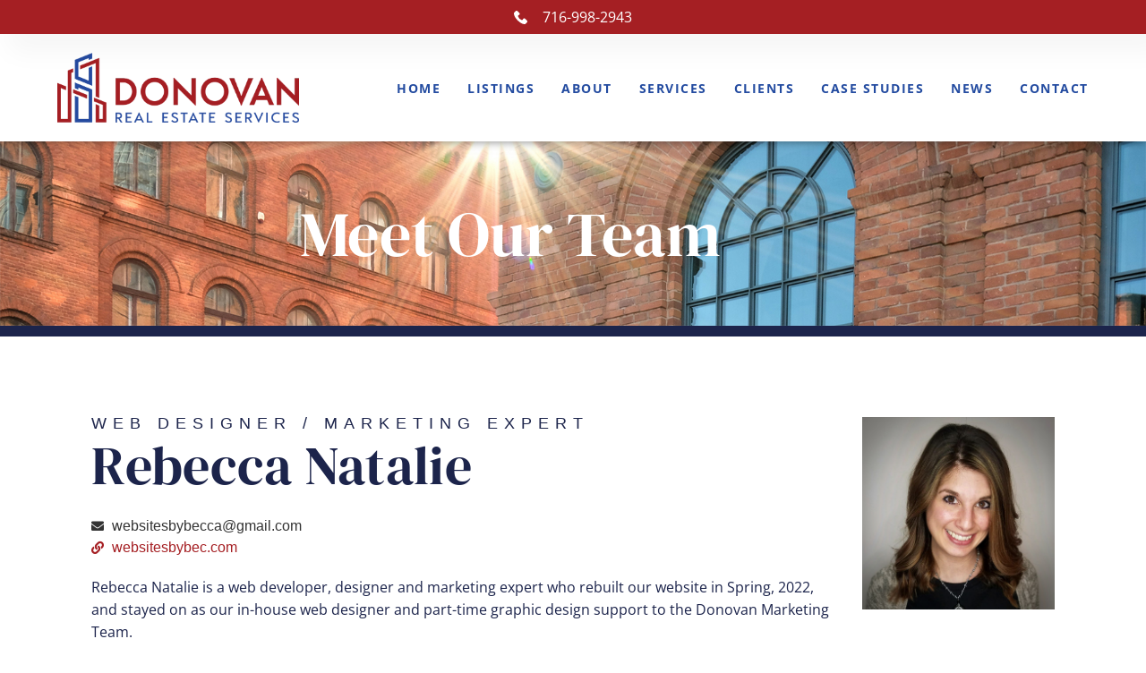

--- FILE ---
content_type: text/html; charset=UTF-8
request_url: https://www.donovanres.com/about/rebecca-natalie/
body_size: 12611
content:
<!doctype html>
<html lang="en">
<head>
	<meta charset="UTF-8">
	<meta name="viewport" content="width=device-width, initial-scale=1">
	<link rel="profile" href="https://gmpg.org/xfn/11">
	<meta name='robots' content='index, follow, max-image-preview:large, max-snippet:-1, max-video-preview:-1' />

	<!-- This site is optimized with the Yoast SEO plugin v26.8 - https://yoast.com/product/yoast-seo-wordpress/ -->
	<title>Brian Donovan, Licensed Real Estate Broker | Donovan Real Estate Services</title>
	<meta name="description" content="Brian Donovan is Principal / Licensed Real Estate Broker at Donovan Real Estate Services. Learn more about Brian Donovan." />
	<link rel="canonical" href="https://www.donovanres.com/about/rebecca-natalie/" />
	<meta property="og:locale" content="en_US" />
	<meta property="og:type" content="article" />
	<meta property="og:title" content="Brian Donovan, Licensed Real Estate Broker | Donovan Real Estate Services" />
	<meta property="og:description" content="Brian Donovan is Principal / Licensed Real Estate Broker at Donovan Real Estate Services. Learn more about Brian Donovan." />
	<meta property="og:url" content="https://www.donovanres.com/about/rebecca-natalie/" />
	<meta property="og:site_name" content="Donovan Real Estate Services" />
	<meta property="article:publisher" content="https://www.facebook.com/Donovanres" />
	<meta property="article:modified_time" content="2023-08-30T06:17:29+00:00" />
	<meta property="og:image" content="https://www.donovanres.com/wp-content/uploads/brian_donovan_commercial_real_estate_broker.jpg" />
	<meta property="og:image:width" content="1000" />
	<meta property="og:image:height" content="1000" />
	<meta property="og:image:type" content="image/jpeg" />
	<meta name="twitter:card" content="summary_large_image" />
	<meta name="twitter:label1" content="Est. reading time" />
	<meta name="twitter:data1" content="1 minute" />
	<script type="application/ld+json" class="yoast-schema-graph">{"@context":"https://schema.org","@graph":[{"@type":"WebPage","@id":"https://www.donovanres.com/about/rebecca-natalie/","url":"https://www.donovanres.com/about/rebecca-natalie/","name":"Brian Donovan, Licensed Real Estate Broker | Donovan Real Estate Services","isPartOf":{"@id":"https://www.donovanres.com/#website"},"primaryImageOfPage":{"@id":"https://www.donovanres.com/about/rebecca-natalie/#primaryimage"},"image":{"@id":"https://www.donovanres.com/about/rebecca-natalie/#primaryimage"},"thumbnailUrl":"https://www.donovanres.com/wp-content/uploads/brian_donovan_commercial_real_estate_broker.jpg","datePublished":"2022-09-12T05:32:06+00:00","dateModified":"2023-08-30T06:17:29+00:00","description":"Brian Donovan is Principal / Licensed Real Estate Broker at Donovan Real Estate Services. Learn more about Brian Donovan.","breadcrumb":{"@id":"https://www.donovanres.com/about/rebecca-natalie/#breadcrumb"},"inLanguage":"en","potentialAction":[{"@type":"ReadAction","target":["https://www.donovanres.com/about/rebecca-natalie/"]}]},{"@type":"ImageObject","inLanguage":"en","@id":"https://www.donovanres.com/about/rebecca-natalie/#primaryimage","url":"https://www.donovanres.com/wp-content/uploads/brian_donovan_commercial_real_estate_broker.jpg","contentUrl":"https://www.donovanres.com/wp-content/uploads/brian_donovan_commercial_real_estate_broker.jpg","width":1000,"height":1000,"caption":"Brian Donovan - Licensed Real Estate Broker in Buffalo, NY"},{"@type":"BreadcrumbList","@id":"https://www.donovanres.com/about/rebecca-natalie/#breadcrumb","itemListElement":[{"@type":"ListItem","position":1,"name":"Home","item":"https://www.donovanres.com/"},{"@type":"ListItem","position":2,"name":"About","item":"https://www.donovanres.com/about/"},{"@type":"ListItem","position":3,"name":"Rebecca Natalie &#8211; Biography"}]},{"@type":"WebSite","@id":"https://www.donovanres.com/#website","url":"https://www.donovanres.com/","name":"Donovan Real Estate Services","description":"Expert Commercial Real Estate Brokers in NY","publisher":{"@id":"https://www.donovanres.com/#organization"},"potentialAction":[{"@type":"SearchAction","target":{"@type":"EntryPoint","urlTemplate":"https://www.donovanres.com/?s={search_term_string}"},"query-input":{"@type":"PropertyValueSpecification","valueRequired":true,"valueName":"search_term_string"}}],"inLanguage":"en"},{"@type":"Organization","@id":"https://www.donovanres.com/#organization","name":"Donovan Real Estate Services","url":"https://www.donovanres.com/","logo":{"@type":"ImageObject","inLanguage":"en","@id":"https://www.donovanres.com/#/schema/logo/image/","url":"https://www.donovanres.com/wp-content/uploads/2022/04/donovan-real-estate-services-logo.png","contentUrl":"https://www.donovanres.com/wp-content/uploads/2022/04/donovan-real-estate-services-logo.png","width":800,"height":233,"caption":"Donovan Real Estate Services"},"image":{"@id":"https://www.donovanres.com/#/schema/logo/image/"},"sameAs":["https://www.facebook.com/Donovanres","https://www.linkedin.com/in/brian-donovan-1328524/"]}]}</script>
	<!-- / Yoast SEO plugin. -->


<link rel="alternate" type="application/rss+xml" title="Donovan Real Estate Services &raquo; Feed" href="https://www.donovanres.com/feed/" />
<link rel="alternate" type="application/rss+xml" title="Donovan Real Estate Services &raquo; Comments Feed" href="https://www.donovanres.com/comments/feed/" />
<link rel="alternate" title="oEmbed (JSON)" type="application/json+oembed" href="https://www.donovanres.com/wp-json/oembed/1.0/embed?url=https%3A%2F%2Fwww.donovanres.com%2Fabout%2Frebecca-natalie%2F" />
<link rel="alternate" title="oEmbed (XML)" type="text/xml+oembed" href="https://www.donovanres.com/wp-json/oembed/1.0/embed?url=https%3A%2F%2Fwww.donovanres.com%2Fabout%2Frebecca-natalie%2F&#038;format=xml" />
		<style>
			.lazyload,
			.lazyloading {
				max-width: 100%;
			}
		</style>
		<style id='wp-img-auto-sizes-contain-inline-css'>
img:is([sizes=auto i],[sizes^="auto," i]){contain-intrinsic-size:3000px 1500px}
/*# sourceURL=wp-img-auto-sizes-contain-inline-css */
</style>
<style id='wp-emoji-styles-inline-css'>

	img.wp-smiley, img.emoji {
		display: inline !important;
		border: none !important;
		box-shadow: none !important;
		height: 1em !important;
		width: 1em !important;
		margin: 0 0.07em !important;
		vertical-align: -0.1em !important;
		background: none !important;
		padding: 0 !important;
	}
/*# sourceURL=wp-emoji-styles-inline-css */
</style>
<style id='global-styles-inline-css'>
:root{--wp--preset--aspect-ratio--square: 1;--wp--preset--aspect-ratio--4-3: 4/3;--wp--preset--aspect-ratio--3-4: 3/4;--wp--preset--aspect-ratio--3-2: 3/2;--wp--preset--aspect-ratio--2-3: 2/3;--wp--preset--aspect-ratio--16-9: 16/9;--wp--preset--aspect-ratio--9-16: 9/16;--wp--preset--color--black: #000000;--wp--preset--color--cyan-bluish-gray: #abb8c3;--wp--preset--color--white: #ffffff;--wp--preset--color--pale-pink: #f78da7;--wp--preset--color--vivid-red: #cf2e2e;--wp--preset--color--luminous-vivid-orange: #ff6900;--wp--preset--color--luminous-vivid-amber: #fcb900;--wp--preset--color--light-green-cyan: #7bdcb5;--wp--preset--color--vivid-green-cyan: #00d084;--wp--preset--color--pale-cyan-blue: #8ed1fc;--wp--preset--color--vivid-cyan-blue: #0693e3;--wp--preset--color--vivid-purple: #9b51e0;--wp--preset--gradient--vivid-cyan-blue-to-vivid-purple: linear-gradient(135deg,rgb(6,147,227) 0%,rgb(155,81,224) 100%);--wp--preset--gradient--light-green-cyan-to-vivid-green-cyan: linear-gradient(135deg,rgb(122,220,180) 0%,rgb(0,208,130) 100%);--wp--preset--gradient--luminous-vivid-amber-to-luminous-vivid-orange: linear-gradient(135deg,rgb(252,185,0) 0%,rgb(255,105,0) 100%);--wp--preset--gradient--luminous-vivid-orange-to-vivid-red: linear-gradient(135deg,rgb(255,105,0) 0%,rgb(207,46,46) 100%);--wp--preset--gradient--very-light-gray-to-cyan-bluish-gray: linear-gradient(135deg,rgb(238,238,238) 0%,rgb(169,184,195) 100%);--wp--preset--gradient--cool-to-warm-spectrum: linear-gradient(135deg,rgb(74,234,220) 0%,rgb(151,120,209) 20%,rgb(207,42,186) 40%,rgb(238,44,130) 60%,rgb(251,105,98) 80%,rgb(254,248,76) 100%);--wp--preset--gradient--blush-light-purple: linear-gradient(135deg,rgb(255,206,236) 0%,rgb(152,150,240) 100%);--wp--preset--gradient--blush-bordeaux: linear-gradient(135deg,rgb(254,205,165) 0%,rgb(254,45,45) 50%,rgb(107,0,62) 100%);--wp--preset--gradient--luminous-dusk: linear-gradient(135deg,rgb(255,203,112) 0%,rgb(199,81,192) 50%,rgb(65,88,208) 100%);--wp--preset--gradient--pale-ocean: linear-gradient(135deg,rgb(255,245,203) 0%,rgb(182,227,212) 50%,rgb(51,167,181) 100%);--wp--preset--gradient--electric-grass: linear-gradient(135deg,rgb(202,248,128) 0%,rgb(113,206,126) 100%);--wp--preset--gradient--midnight: linear-gradient(135deg,rgb(2,3,129) 0%,rgb(40,116,252) 100%);--wp--preset--font-size--small: 13px;--wp--preset--font-size--medium: 20px;--wp--preset--font-size--large: 36px;--wp--preset--font-size--x-large: 42px;--wp--preset--spacing--20: 0.44rem;--wp--preset--spacing--30: 0.67rem;--wp--preset--spacing--40: 1rem;--wp--preset--spacing--50: 1.5rem;--wp--preset--spacing--60: 2.25rem;--wp--preset--spacing--70: 3.38rem;--wp--preset--spacing--80: 5.06rem;--wp--preset--shadow--natural: 6px 6px 9px rgba(0, 0, 0, 0.2);--wp--preset--shadow--deep: 12px 12px 50px rgba(0, 0, 0, 0.4);--wp--preset--shadow--sharp: 6px 6px 0px rgba(0, 0, 0, 0.2);--wp--preset--shadow--outlined: 6px 6px 0px -3px rgb(255, 255, 255), 6px 6px rgb(0, 0, 0);--wp--preset--shadow--crisp: 6px 6px 0px rgb(0, 0, 0);}:root { --wp--style--global--content-size: 800px;--wp--style--global--wide-size: 1200px; }:where(body) { margin: 0; }.wp-site-blocks > .alignleft { float: left; margin-right: 2em; }.wp-site-blocks > .alignright { float: right; margin-left: 2em; }.wp-site-blocks > .aligncenter { justify-content: center; margin-left: auto; margin-right: auto; }:where(.wp-site-blocks) > * { margin-block-start: 24px; margin-block-end: 0; }:where(.wp-site-blocks) > :first-child { margin-block-start: 0; }:where(.wp-site-blocks) > :last-child { margin-block-end: 0; }:root { --wp--style--block-gap: 24px; }:root :where(.is-layout-flow) > :first-child{margin-block-start: 0;}:root :where(.is-layout-flow) > :last-child{margin-block-end: 0;}:root :where(.is-layout-flow) > *{margin-block-start: 24px;margin-block-end: 0;}:root :where(.is-layout-constrained) > :first-child{margin-block-start: 0;}:root :where(.is-layout-constrained) > :last-child{margin-block-end: 0;}:root :where(.is-layout-constrained) > *{margin-block-start: 24px;margin-block-end: 0;}:root :where(.is-layout-flex){gap: 24px;}:root :where(.is-layout-grid){gap: 24px;}.is-layout-flow > .alignleft{float: left;margin-inline-start: 0;margin-inline-end: 2em;}.is-layout-flow > .alignright{float: right;margin-inline-start: 2em;margin-inline-end: 0;}.is-layout-flow > .aligncenter{margin-left: auto !important;margin-right: auto !important;}.is-layout-constrained > .alignleft{float: left;margin-inline-start: 0;margin-inline-end: 2em;}.is-layout-constrained > .alignright{float: right;margin-inline-start: 2em;margin-inline-end: 0;}.is-layout-constrained > .aligncenter{margin-left: auto !important;margin-right: auto !important;}.is-layout-constrained > :where(:not(.alignleft):not(.alignright):not(.alignfull)){max-width: var(--wp--style--global--content-size);margin-left: auto !important;margin-right: auto !important;}.is-layout-constrained > .alignwide{max-width: var(--wp--style--global--wide-size);}body .is-layout-flex{display: flex;}.is-layout-flex{flex-wrap: wrap;align-items: center;}.is-layout-flex > :is(*, div){margin: 0;}body .is-layout-grid{display: grid;}.is-layout-grid > :is(*, div){margin: 0;}body{padding-top: 0px;padding-right: 0px;padding-bottom: 0px;padding-left: 0px;}a:where(:not(.wp-element-button)){text-decoration: underline;}:root :where(.wp-element-button, .wp-block-button__link){background-color: #32373c;border-width: 0;color: #fff;font-family: inherit;font-size: inherit;font-style: inherit;font-weight: inherit;letter-spacing: inherit;line-height: inherit;padding-top: calc(0.667em + 2px);padding-right: calc(1.333em + 2px);padding-bottom: calc(0.667em + 2px);padding-left: calc(1.333em + 2px);text-decoration: none;text-transform: inherit;}.has-black-color{color: var(--wp--preset--color--black) !important;}.has-cyan-bluish-gray-color{color: var(--wp--preset--color--cyan-bluish-gray) !important;}.has-white-color{color: var(--wp--preset--color--white) !important;}.has-pale-pink-color{color: var(--wp--preset--color--pale-pink) !important;}.has-vivid-red-color{color: var(--wp--preset--color--vivid-red) !important;}.has-luminous-vivid-orange-color{color: var(--wp--preset--color--luminous-vivid-orange) !important;}.has-luminous-vivid-amber-color{color: var(--wp--preset--color--luminous-vivid-amber) !important;}.has-light-green-cyan-color{color: var(--wp--preset--color--light-green-cyan) !important;}.has-vivid-green-cyan-color{color: var(--wp--preset--color--vivid-green-cyan) !important;}.has-pale-cyan-blue-color{color: var(--wp--preset--color--pale-cyan-blue) !important;}.has-vivid-cyan-blue-color{color: var(--wp--preset--color--vivid-cyan-blue) !important;}.has-vivid-purple-color{color: var(--wp--preset--color--vivid-purple) !important;}.has-black-background-color{background-color: var(--wp--preset--color--black) !important;}.has-cyan-bluish-gray-background-color{background-color: var(--wp--preset--color--cyan-bluish-gray) !important;}.has-white-background-color{background-color: var(--wp--preset--color--white) !important;}.has-pale-pink-background-color{background-color: var(--wp--preset--color--pale-pink) !important;}.has-vivid-red-background-color{background-color: var(--wp--preset--color--vivid-red) !important;}.has-luminous-vivid-orange-background-color{background-color: var(--wp--preset--color--luminous-vivid-orange) !important;}.has-luminous-vivid-amber-background-color{background-color: var(--wp--preset--color--luminous-vivid-amber) !important;}.has-light-green-cyan-background-color{background-color: var(--wp--preset--color--light-green-cyan) !important;}.has-vivid-green-cyan-background-color{background-color: var(--wp--preset--color--vivid-green-cyan) !important;}.has-pale-cyan-blue-background-color{background-color: var(--wp--preset--color--pale-cyan-blue) !important;}.has-vivid-cyan-blue-background-color{background-color: var(--wp--preset--color--vivid-cyan-blue) !important;}.has-vivid-purple-background-color{background-color: var(--wp--preset--color--vivid-purple) !important;}.has-black-border-color{border-color: var(--wp--preset--color--black) !important;}.has-cyan-bluish-gray-border-color{border-color: var(--wp--preset--color--cyan-bluish-gray) !important;}.has-white-border-color{border-color: var(--wp--preset--color--white) !important;}.has-pale-pink-border-color{border-color: var(--wp--preset--color--pale-pink) !important;}.has-vivid-red-border-color{border-color: var(--wp--preset--color--vivid-red) !important;}.has-luminous-vivid-orange-border-color{border-color: var(--wp--preset--color--luminous-vivid-orange) !important;}.has-luminous-vivid-amber-border-color{border-color: var(--wp--preset--color--luminous-vivid-amber) !important;}.has-light-green-cyan-border-color{border-color: var(--wp--preset--color--light-green-cyan) !important;}.has-vivid-green-cyan-border-color{border-color: var(--wp--preset--color--vivid-green-cyan) !important;}.has-pale-cyan-blue-border-color{border-color: var(--wp--preset--color--pale-cyan-blue) !important;}.has-vivid-cyan-blue-border-color{border-color: var(--wp--preset--color--vivid-cyan-blue) !important;}.has-vivid-purple-border-color{border-color: var(--wp--preset--color--vivid-purple) !important;}.has-vivid-cyan-blue-to-vivid-purple-gradient-background{background: var(--wp--preset--gradient--vivid-cyan-blue-to-vivid-purple) !important;}.has-light-green-cyan-to-vivid-green-cyan-gradient-background{background: var(--wp--preset--gradient--light-green-cyan-to-vivid-green-cyan) !important;}.has-luminous-vivid-amber-to-luminous-vivid-orange-gradient-background{background: var(--wp--preset--gradient--luminous-vivid-amber-to-luminous-vivid-orange) !important;}.has-luminous-vivid-orange-to-vivid-red-gradient-background{background: var(--wp--preset--gradient--luminous-vivid-orange-to-vivid-red) !important;}.has-very-light-gray-to-cyan-bluish-gray-gradient-background{background: var(--wp--preset--gradient--very-light-gray-to-cyan-bluish-gray) !important;}.has-cool-to-warm-spectrum-gradient-background{background: var(--wp--preset--gradient--cool-to-warm-spectrum) !important;}.has-blush-light-purple-gradient-background{background: var(--wp--preset--gradient--blush-light-purple) !important;}.has-blush-bordeaux-gradient-background{background: var(--wp--preset--gradient--blush-bordeaux) !important;}.has-luminous-dusk-gradient-background{background: var(--wp--preset--gradient--luminous-dusk) !important;}.has-pale-ocean-gradient-background{background: var(--wp--preset--gradient--pale-ocean) !important;}.has-electric-grass-gradient-background{background: var(--wp--preset--gradient--electric-grass) !important;}.has-midnight-gradient-background{background: var(--wp--preset--gradient--midnight) !important;}.has-small-font-size{font-size: var(--wp--preset--font-size--small) !important;}.has-medium-font-size{font-size: var(--wp--preset--font-size--medium) !important;}.has-large-font-size{font-size: var(--wp--preset--font-size--large) !important;}.has-x-large-font-size{font-size: var(--wp--preset--font-size--x-large) !important;}
:root :where(.wp-block-pullquote){font-size: 1.5em;line-height: 1.6;}
/*# sourceURL=global-styles-inline-css */
</style>
<link rel='stylesheet' id='hello-elementor-css' href='https://www.donovanres.com/wp-content/themes/hello-elementor/assets/css/reset.css?ver=3.4.6' media='all' />
<link rel='stylesheet' id='hello-elementor-theme-style-css' href='https://www.donovanres.com/wp-content/themes/hello-elementor/assets/css/theme.css?ver=3.4.6' media='all' />
<link rel='stylesheet' id='hello-elementor-header-footer-css' href='https://www.donovanres.com/wp-content/themes/hello-elementor/assets/css/header-footer.css?ver=3.4.6' media='all' />
<link rel='stylesheet' id='elementor-frontend-css' href='https://www.donovanres.com/wp-content/plugins/elementor/assets/css/frontend.min.css?ver=3.34.2' media='all' />
<link rel='stylesheet' id='elementor-post-6-css' href='https://www.donovanres.com/wp-content/uploads/elementor/css/post-6.css?ver=1769028824' media='all' />
<link rel='stylesheet' id='widget-icon-list-css' href='https://www.donovanres.com/wp-content/plugins/elementor/assets/css/widget-icon-list.min.css?ver=3.34.2' media='all' />
<link rel='stylesheet' id='widget-image-css' href='https://www.donovanres.com/wp-content/plugins/elementor/assets/css/widget-image.min.css?ver=3.34.2' media='all' />
<link rel='stylesheet' id='e-sticky-css' href='https://www.donovanres.com/wp-content/plugins/elementor-pro/assets/css/modules/sticky.min.css?ver=3.34.1' media='all' />
<link rel='stylesheet' id='e-animation-fadeIn-css' href='https://www.donovanres.com/wp-content/plugins/elementor/assets/lib/animations/styles/fadeIn.min.css?ver=3.34.2' media='all' />
<link rel='stylesheet' id='widget-nav-menu-css' href='https://www.donovanres.com/wp-content/plugins/elementor-pro/assets/css/widget-nav-menu.min.css?ver=3.34.1' media='all' />
<link rel='stylesheet' id='widget-heading-css' href='https://www.donovanres.com/wp-content/plugins/elementor/assets/css/widget-heading.min.css?ver=3.34.2' media='all' />
<link rel='stylesheet' id='widget-social-icons-css' href='https://www.donovanres.com/wp-content/plugins/elementor/assets/css/widget-social-icons.min.css?ver=3.34.2' media='all' />
<link rel='stylesheet' id='e-apple-webkit-css' href='https://www.donovanres.com/wp-content/plugins/elementor/assets/css/conditionals/apple-webkit.min.css?ver=3.34.2' media='all' />
<link rel='stylesheet' id='elementor-icons-css' href='https://www.donovanres.com/wp-content/plugins/elementor/assets/lib/eicons/css/elementor-icons.min.css?ver=5.46.0' media='all' />
<link rel='stylesheet' id='elementor-post-4193-css' href='https://www.donovanres.com/wp-content/uploads/elementor/css/post-4193.css?ver=1769060778' media='all' />
<link rel='stylesheet' id='elementor-post-33-css' href='https://www.donovanres.com/wp-content/uploads/elementor/css/post-33.css?ver=1769028825' media='all' />
<link rel='stylesheet' id='elementor-post-25-css' href='https://www.donovanres.com/wp-content/uploads/elementor/css/post-25.css?ver=1769028825' media='all' />
<link rel='stylesheet' id='elementor-gf-local-dmserifdisplay-css' href='https://www.donovanres.com/wp-content/uploads/elementor/google-fonts/css/dmserifdisplay.css?ver=1742288478' media='all' />
<link rel='stylesheet' id='elementor-gf-local-opensans-css' href='https://www.donovanres.com/wp-content/uploads/elementor/google-fonts/css/opensans.css?ver=1742288495' media='all' />
<link rel='stylesheet' id='elementor-gf-local-dmseriftext-css' href='https://www.donovanres.com/wp-content/uploads/elementor/google-fonts/css/dmseriftext.css?ver=1742288496' media='all' />
<link rel='stylesheet' id='elementor-gf-local-lora-css' href='https://www.donovanres.com/wp-content/uploads/elementor/google-fonts/css/lora.css?ver=1742288504' media='all' />
<link rel='stylesheet' id='elementor-gf-local-poppins-css' href='https://www.donovanres.com/wp-content/uploads/elementor/google-fonts/css/poppins.css?ver=1742288509' media='all' />
<link rel='stylesheet' id='elementor-icons-shared-0-css' href='https://www.donovanres.com/wp-content/plugins/elementor/assets/lib/font-awesome/css/fontawesome.min.css?ver=5.15.3' media='all' />
<link rel='stylesheet' id='elementor-icons-fa-solid-css' href='https://www.donovanres.com/wp-content/plugins/elementor/assets/lib/font-awesome/css/solid.min.css?ver=5.15.3' media='all' />
<link rel='stylesheet' id='elementor-icons-fa-regular-css' href='https://www.donovanres.com/wp-content/plugins/elementor/assets/lib/font-awesome/css/regular.min.css?ver=5.15.3' media='all' />
<link rel='stylesheet' id='elementor-icons-fa-brands-css' href='https://www.donovanres.com/wp-content/plugins/elementor/assets/lib/font-awesome/css/brands.min.css?ver=5.15.3' media='all' />
<script src="https://www.donovanres.com/wp-includes/js/jquery/jquery.min.js?ver=3.7.1" id="jquery-core-js"></script>
<script src="https://www.donovanres.com/wp-includes/js/jquery/jquery-migrate.min.js?ver=3.4.1" id="jquery-migrate-js"></script>
<link rel="https://api.w.org/" href="https://www.donovanres.com/wp-json/" /><link rel="alternate" title="JSON" type="application/json" href="https://www.donovanres.com/wp-json/wp/v2/pages/4193" /><link rel="EditURI" type="application/rsd+xml" title="RSD" href="https://www.donovanres.com/xmlrpc.php?rsd" />
		<script>
			document.documentElement.className = document.documentElement.className.replace('no-js', 'js');
		</script>
				<style>
			.no-js img.lazyload {
				display: none;
			}

			figure.wp-block-image img.lazyloading {
				min-width: 150px;
			}

			.lazyload,
			.lazyloading {
				--smush-placeholder-width: 100px;
				--smush-placeholder-aspect-ratio: 1/1;
				width: var(--smush-image-width, var(--smush-placeholder-width)) !important;
				aspect-ratio: var(--smush-image-aspect-ratio, var(--smush-placeholder-aspect-ratio)) !important;
			}

						.lazyload, .lazyloading {
				opacity: 0;
			}

			.lazyloaded {
				opacity: 1;
				transition: opacity 400ms;
				transition-delay: 0ms;
			}

					</style>
		<meta name="generator" content="Elementor 3.34.2; features: additional_custom_breakpoints; settings: css_print_method-external, google_font-enabled, font_display-auto">
<!-- Google tag (gtag.js) -->
<script async src="https://www.googletagmanager.com/gtag/js?id=G-HN9YR3MXHR"></script>
<script>
  window.dataLayer = window.dataLayer || [];
  function gtag(){dataLayer.push(arguments);}
  gtag('js', new Date());

  gtag('config', 'G-HN9YR3MXHR');
</script>
			<style>
				.e-con.e-parent:nth-of-type(n+4):not(.e-lazyloaded):not(.e-no-lazyload),
				.e-con.e-parent:nth-of-type(n+4):not(.e-lazyloaded):not(.e-no-lazyload) * {
					background-image: none !important;
				}
				@media screen and (max-height: 1024px) {
					.e-con.e-parent:nth-of-type(n+3):not(.e-lazyloaded):not(.e-no-lazyload),
					.e-con.e-parent:nth-of-type(n+3):not(.e-lazyloaded):not(.e-no-lazyload) * {
						background-image: none !important;
					}
				}
				@media screen and (max-height: 640px) {
					.e-con.e-parent:nth-of-type(n+2):not(.e-lazyloaded):not(.e-no-lazyload),
					.e-con.e-parent:nth-of-type(n+2):not(.e-lazyloaded):not(.e-no-lazyload) * {
						background-image: none !important;
					}
				}
			</style>
			<link rel="icon" href="https://www.donovanres.com/wp-content/uploads/2022/04/circle-favicon-donovan-150x150.png" sizes="32x32" />
<link rel="icon" href="https://www.donovanres.com/wp-content/uploads/2022/04/circle-favicon-donovan-300x300.png" sizes="192x192" />
<link rel="apple-touch-icon" href="https://www.donovanres.com/wp-content/uploads/2022/04/circle-favicon-donovan-300x300.png" />
<meta name="msapplication-TileImage" content="https://www.donovanres.com/wp-content/uploads/2022/04/circle-favicon-donovan-300x300.png" />
		<style id="wp-custom-css">
			.disclosures {display:none!important;}

.page-id-96 .disclosures {
    display:block!important;
}
.page-id-96 .header-phone {display:none!important;}		</style>
		</head>
<body data-rsssl=1 class="wp-singular page-template-default page page-id-4193 page-child parent-pageid-1254 wp-custom-logo wp-embed-responsive wp-theme-hello-elementor hello-elementor-default elementor-default elementor-kit-6 elementor-page elementor-page-4193">


<a class="skip-link screen-reader-text" href="#content">Skip to content</a>

		<header data-elementor-type="header" data-elementor-id="33" class="elementor elementor-33 elementor-location-header" data-elementor-post-type="elementor_library">
					<section class="elementor-section elementor-top-section elementor-element elementor-element-2b8413cd elementor-section-full_width elementor-section-content-middle disclosures elementor-section-height-default elementor-section-height-default" data-id="2b8413cd" data-element_type="section" data-settings="{&quot;background_background&quot;:&quot;classic&quot;}">
						<div class="elementor-container elementor-column-gap-no">
					<div class="elementor-column elementor-col-50 elementor-top-column elementor-element elementor-element-a26605c" data-id="a26605c" data-element_type="column">
			<div class="elementor-widget-wrap elementor-element-populated">
						<div class="elementor-element elementor-element-3793b08 elementor-widget elementor-widget-text-editor" data-id="3793b08" data-element_type="widget" data-widget_type="text-editor.default">
				<div class="elementor-widget-container">
									Disclosures: <a style="color: white; text-decoration: underline;" href="https://www.donovanres.com/2023/wp-content/uploads/Fair-Housing-Notice-new.pdf">Fair Housing Notice</a> | <a style="color: white; text-decoration: underline;" href="https://www.donovanres.com/2023/wp-content/uploads/NYS-Housing-Discrimination-Disclosure-Form-2156-new.pdf">NYS Housing &amp; Anti-Discrimination</a> | <a style="color: white; text-decoration: underline;" href="https://www.donovanres.com/2023/wp-content/uploads/DonovanRES_SOP_NYSAR-2.pdf">NYS Purchase SOP</a>								</div>
				</div>
					</div>
		</div>
				<div class="elementor-column elementor-col-50 elementor-top-column elementor-element elementor-element-35d4cf8f" data-id="35d4cf8f" data-element_type="column">
			<div class="elementor-widget-wrap elementor-element-populated">
						<div class="elementor-element elementor-element-9daedee elementor-align-end elementor-mobile-align-center elementor-tablet-align-end elementor-icon-list--layout-traditional elementor-list-item-link-full_width elementor-widget elementor-widget-icon-list" data-id="9daedee" data-element_type="widget" data-widget_type="icon-list.default">
				<div class="elementor-widget-container">
							<ul class="elementor-icon-list-items">
							<li class="elementor-icon-list-item">
											<a href="tel:716-998-2943">

												<span class="elementor-icon-list-icon">
							<svg xmlns="http://www.w3.org/2000/svg" id="bca8668a-c1a7-45ca-a09b-aba638241546" data-name="Layer 1" width="14.9685" height="15" viewBox="0 0 14.9685 15"><path d="M14.576,11.0085,12.4827,8.9152a1.3923,1.3923,0,0,0-2.3176.5233,1.4244,1.4244,0,0,1-1.6447.8971A6.455,6.455,0,0,1,4.6328,6.4481,1.3551,1.3551,0,0,1,5.53,4.8033a1.3922,1.3922,0,0,0,.5233-2.3175L3.96.3925a1.4929,1.4929,0,0,0-2.0185,0l-1.42,1.42C-.8994,3.3082.6705,7.27,4.1843,10.7842s7.476,5.1585,8.9712,3.6633L14.576,13.027A1.4931,1.4931,0,0,0,14.576,11.0085Z" transform="translate(0 0)"></path></svg>						</span>
										<span class="elementor-icon-list-text">716-998-2943</span>
											</a>
									</li>
						</ul>
						</div>
				</div>
					</div>
		</div>
					</div>
		</section>
				<section class="elementor-section elementor-top-section elementor-element elementor-element-bb5dce1 elementor-section-full_width elementor-section-content-middle header-phone elementor-section-height-default elementor-section-height-default" data-id="bb5dce1" data-element_type="section" data-settings="{&quot;background_background&quot;:&quot;classic&quot;}">
						<div class="elementor-container elementor-column-gap-no">
					<div class="elementor-column elementor-col-100 elementor-top-column elementor-element elementor-element-4a56602" data-id="4a56602" data-element_type="column">
			<div class="elementor-widget-wrap elementor-element-populated">
						<div class="elementor-element elementor-element-c534b1c elementor-align-center elementor-mobile-align-center elementor-tablet-align-center elementor-icon-list--layout-traditional elementor-list-item-link-full_width elementor-widget elementor-widget-icon-list" data-id="c534b1c" data-element_type="widget" data-widget_type="icon-list.default">
				<div class="elementor-widget-container">
							<ul class="elementor-icon-list-items">
							<li class="elementor-icon-list-item">
											<a href="tel:716-998-2943">

												<span class="elementor-icon-list-icon">
							<svg xmlns="http://www.w3.org/2000/svg" id="bca8668a-c1a7-45ca-a09b-aba638241546" data-name="Layer 1" width="14.9685" height="15" viewBox="0 0 14.9685 15"><path d="M14.576,11.0085,12.4827,8.9152a1.3923,1.3923,0,0,0-2.3176.5233,1.4244,1.4244,0,0,1-1.6447.8971A6.455,6.455,0,0,1,4.6328,6.4481,1.3551,1.3551,0,0,1,5.53,4.8033a1.3922,1.3922,0,0,0,.5233-2.3175L3.96.3925a1.4929,1.4929,0,0,0-2.0185,0l-1.42,1.42C-.8994,3.3082.6705,7.27,4.1843,10.7842s7.476,5.1585,8.9712,3.6633L14.576,13.027A1.4931,1.4931,0,0,0,14.576,11.0085Z" transform="translate(0 0)"></path></svg>						</span>
										<span class="elementor-icon-list-text">716-998-2943</span>
											</a>
									</li>
						</ul>
						</div>
				</div>
					</div>
		</div>
					</div>
		</section>
				<header class="elementor-section elementor-top-section elementor-element elementor-element-79d447b elementor-section-full_width elementor-section-height-min-height elementor-section-content-middle sticky-header elementor-section-height-default elementor-section-items-middle" data-id="79d447b" data-element_type="section" data-settings="{&quot;background_background&quot;:&quot;classic&quot;,&quot;sticky&quot;:&quot;top&quot;,&quot;sticky_on&quot;:[&quot;desktop&quot;],&quot;sticky_effects_offset&quot;:70,&quot;sticky_offset&quot;:0,&quot;sticky_anchor_link_offset&quot;:0}">
						<div class="elementor-container elementor-column-gap-no">
					<div class="elementor-column elementor-col-50 elementor-top-column elementor-element elementor-element-0b4c735" data-id="0b4c735" data-element_type="column">
			<div class="elementor-widget-wrap elementor-element-populated">
						<div class="elementor-element elementor-element-58cdec5 logo elementor-widget elementor-widget-theme-site-logo elementor-widget-image" data-id="58cdec5" data-element_type="widget" data-widget_type="theme-site-logo.default">
				<div class="elementor-widget-container">
											<a href="https://www.donovanres.com">
			<img fetchpriority="high" width="800" height="233" src="https://www.donovanres.com/wp-content/uploads/2022/04/donovan-real-estate-services-logo.png" class="attachment-full size-full wp-image-217" alt="Logo for Donovan Real Estate Services, Expert Commercial Real Estate Broker" srcset="https://www.donovanres.com/wp-content/uploads/2022/04/donovan-real-estate-services-logo.png 800w, https://www.donovanres.com/wp-content/uploads/2022/04/donovan-real-estate-services-logo-300x87.png 300w, https://www.donovanres.com/wp-content/uploads/2022/04/donovan-real-estate-services-logo-768x224.png 768w" sizes="(max-width: 800px) 100vw, 800px" />				</a>
											</div>
				</div>
					</div>
		</div>
				<div class="elementor-column elementor-col-50 elementor-top-column elementor-element elementor-element-e24df56" data-id="e24df56" data-element_type="column">
			<div class="elementor-widget-wrap elementor-element-populated">
						<div class="elementor-element elementor-element-1b048b4 elementor-nav-menu--stretch elementor-nav-menu__align-end elementor-nav-menu--dropdown-tablet elementor-nav-menu__text-align-aside elementor-nav-menu--toggle elementor-nav-menu--burger elementor-widget elementor-widget-nav-menu" data-id="1b048b4" data-element_type="widget" data-settings="{&quot;full_width&quot;:&quot;stretch&quot;,&quot;sticky&quot;:&quot;top&quot;,&quot;sticky_offset_mobile&quot;:10,&quot;_animation_mobile&quot;:&quot;fadeIn&quot;,&quot;layout&quot;:&quot;horizontal&quot;,&quot;submenu_icon&quot;:{&quot;value&quot;:&quot;&lt;i class=\&quot;fas fa-caret-down\&quot; aria-hidden=\&quot;true\&quot;&gt;&lt;\/i&gt;&quot;,&quot;library&quot;:&quot;fa-solid&quot;},&quot;toggle&quot;:&quot;burger&quot;,&quot;sticky_on&quot;:[&quot;desktop&quot;,&quot;tablet&quot;,&quot;mobile&quot;],&quot;sticky_offset&quot;:0,&quot;sticky_effects_offset&quot;:0,&quot;sticky_anchor_link_offset&quot;:0}" data-widget_type="nav-menu.default">
				<div class="elementor-widget-container">
								<nav aria-label="Menu" class="elementor-nav-menu--main elementor-nav-menu__container elementor-nav-menu--layout-horizontal e--pointer-underline e--animation-fade">
				<ul id="menu-1-1b048b4" class="elementor-nav-menu"><li class="menu-item menu-item-type-post_type menu-item-object-page menu-item-home menu-item-2049"><a href="https://www.donovanres.com/" class="elementor-item">Home</a></li>
<li class="menu-item menu-item-type-post_type menu-item-object-page menu-item-2053"><a href="https://www.donovanres.com/listings/" class="elementor-item">Listings</a></li>
<li class="menu-item menu-item-type-post_type menu-item-object-page current-page-ancestor menu-item-2050"><a href="https://www.donovanres.com/about/" class="elementor-item">About</a></li>
<li class="menu-item menu-item-type-post_type menu-item-object-page menu-item-2054"><a href="https://www.donovanres.com/services/" class="elementor-item">Services</a></li>
<li class="menu-item menu-item-type-post_type menu-item-object-page menu-item-2051"><a href="https://www.donovanres.com/clients/" class="elementor-item">Clients</a></li>
<li class="menu-item menu-item-type-post_type menu-item-object-page menu-item-2287"><a href="https://www.donovanres.com/case-studies/" class="elementor-item">Case Studies</a></li>
<li class="menu-item menu-item-type-post_type menu-item-object-page menu-item-3968"><a href="https://www.donovanres.com/whats-new/" class="elementor-item">News</a></li>
<li class="menu-item menu-item-type-post_type menu-item-object-page menu-item-2052"><a href="https://www.donovanres.com/contact/" class="elementor-item">Contact</a></li>
</ul>			</nav>
					<div class="elementor-menu-toggle" role="button" tabindex="0" aria-label="Menu Toggle" aria-expanded="false">
			<i aria-hidden="true" role="presentation" class="elementor-menu-toggle__icon--open eicon-menu-bar"></i><i aria-hidden="true" role="presentation" class="elementor-menu-toggle__icon--close eicon-close"></i>		</div>
					<nav class="elementor-nav-menu--dropdown elementor-nav-menu__container" aria-hidden="true">
				<ul id="menu-2-1b048b4" class="elementor-nav-menu"><li class="menu-item menu-item-type-post_type menu-item-object-page menu-item-home menu-item-2049"><a href="https://www.donovanres.com/" class="elementor-item" tabindex="-1">Home</a></li>
<li class="menu-item menu-item-type-post_type menu-item-object-page menu-item-2053"><a href="https://www.donovanres.com/listings/" class="elementor-item" tabindex="-1">Listings</a></li>
<li class="menu-item menu-item-type-post_type menu-item-object-page current-page-ancestor menu-item-2050"><a href="https://www.donovanres.com/about/" class="elementor-item" tabindex="-1">About</a></li>
<li class="menu-item menu-item-type-post_type menu-item-object-page menu-item-2054"><a href="https://www.donovanres.com/services/" class="elementor-item" tabindex="-1">Services</a></li>
<li class="menu-item menu-item-type-post_type menu-item-object-page menu-item-2051"><a href="https://www.donovanres.com/clients/" class="elementor-item" tabindex="-1">Clients</a></li>
<li class="menu-item menu-item-type-post_type menu-item-object-page menu-item-2287"><a href="https://www.donovanres.com/case-studies/" class="elementor-item" tabindex="-1">Case Studies</a></li>
<li class="menu-item menu-item-type-post_type menu-item-object-page menu-item-3968"><a href="https://www.donovanres.com/whats-new/" class="elementor-item" tabindex="-1">News</a></li>
<li class="menu-item menu-item-type-post_type menu-item-object-page menu-item-2052"><a href="https://www.donovanres.com/contact/" class="elementor-item" tabindex="-1">Contact</a></li>
</ul>			</nav>
						</div>
				</div>
					</div>
		</div>
					</div>
		</header>
				</header>
		
<main id="content" class="site-main post-4193 page type-page status-publish has-post-thumbnail hentry">

	
	<div class="page-content">
				<div data-elementor-type="wp-page" data-elementor-id="4193" class="elementor elementor-4193" data-elementor-post-type="page">
						<section class="elementor-section elementor-top-section elementor-element elementor-element-3fb6e14b elementor-section-boxed elementor-section-height-default elementor-section-height-default" data-id="3fb6e14b" data-element_type="section" data-settings="{&quot;background_background&quot;:&quot;classic&quot;}">
							<div class="elementor-background-overlay"></div>
							<div class="elementor-container elementor-column-gap-default">
					<div class="elementor-column elementor-col-100 elementor-top-column elementor-element elementor-element-52ded0c9" data-id="52ded0c9" data-element_type="column">
			<div class="elementor-widget-wrap elementor-element-populated">
						<div class="elementor-element elementor-element-4569fbd0 elementor-widget elementor-widget-heading" data-id="4569fbd0" data-element_type="widget" data-widget_type="heading.default">
				<div class="elementor-widget-container">
					<h2 class="elementor-heading-title elementor-size-default">Meet Our Team</h2>				</div>
				</div>
					</div>
		</div>
					</div>
		</section>
				<section class="elementor-section elementor-top-section elementor-element elementor-element-6a078b5 elementor-section-boxed elementor-section-height-default elementor-section-height-default" data-id="6a078b5" data-element_type="section" data-settings="{&quot;background_background&quot;:&quot;classic&quot;}">
							<div class="elementor-background-overlay"></div>
							<div class="elementor-container elementor-column-gap-wider">
					<div class="elementor-column elementor-col-50 elementor-top-column elementor-element elementor-element-3ec68bd" data-id="3ec68bd" data-element_type="column">
			<div class="elementor-widget-wrap elementor-element-populated">
						<div class="elementor-element elementor-element-3515a0e elementor-widget elementor-widget-heading" data-id="3515a0e" data-element_type="widget" data-widget_type="heading.default">
				<div class="elementor-widget-container">
					<h3 class="elementor-heading-title elementor-size-default">Web Designer / Marketing Expert</h3>				</div>
				</div>
				<div class="elementor-element elementor-element-70eca29 elementor-widget elementor-widget-heading" data-id="70eca29" data-element_type="widget" data-widget_type="heading.default">
				<div class="elementor-widget-container">
					<h2 class="elementor-heading-title elementor-size-default">Rebecca Natalie</h2>				</div>
				</div>
				<div class="elementor-element elementor-element-e8b9af6 elementor-icon-list--layout-traditional elementor-list-item-link-full_width elementor-widget elementor-widget-icon-list" data-id="e8b9af6" data-element_type="widget" data-widget_type="icon-list.default">
				<div class="elementor-widget-container">
							<ul class="elementor-icon-list-items">
							<li class="elementor-icon-list-item">
											<span class="elementor-icon-list-icon">
							<i aria-hidden="true" class="fas fa-envelope"></i>						</span>
										<span class="elementor-icon-list-text">websitesbybecca@gmail.com</span>
									</li>
								<li class="elementor-icon-list-item">
											<a href="https://websitesbybec.com" target="_blank">

												<span class="elementor-icon-list-icon">
							<i aria-hidden="true" class="fas fa-link"></i>						</span>
										<span class="elementor-icon-list-text">websitesbybec.com</span>
											</a>
									</li>
						</ul>
						</div>
				</div>
				<div class="elementor-element elementor-element-6b18948 elementor-widget elementor-widget-text-editor" data-id="6b18948" data-element_type="widget" data-widget_type="text-editor.default">
				<div class="elementor-widget-container">
									<p>Rebecca Natalie is a web developer, designer and marketing expert who rebuilt our website in Spring, 2022, and stayed on as our in-house web designer and part-time graphic design support to the Donovan Marketing Team.&nbsp;</p>
<p>In addition to working for us, she works with businesses of all sizes and industries to build professional, cutting-edge websites, that integrate her eye for design with her programming mind. She designs new websites for businesses, but she also troubleshoots current website challenges, edits existing websites, and offers various forms of web consulting. In addition, she is a graphic designer and marketing expert specializing in creating materials and graphical elements for businesses of all kinds.</p>
<p><span style="color: var( --e-global-color-primary ); background-color: var( --e-global-color-c696dce );">Rebecca has her Master of Fine Arts degree in Computer Graphics Design, and a Bachelor of Science degree in New Media Design, both from Rochester Institute of Technology. She not only has the experience, but has extensive training in her craft, and a true passion for it.&nbsp;</span></p>
<p><span style="color: var( --e-global-color-primary ); background-color: var( --e-global-color-c696dce );">Contact Rebecca today to see if she can help with your website or marketing needs!&nbsp;</span></p>								</div>
				</div>
				<div class="elementor-element elementor-element-8de6357 elementor-widget elementor-widget-text-editor" data-id="8de6357" data-element_type="widget" data-widget_type="text-editor.default">
				<div class="elementor-widget-container">
									<p><a href="https://www.donovanres.com/2023/about/#meet-our-team">&lt;&lt; back to our team</a></p>								</div>
				</div>
					</div>
		</div>
				<div class="elementor-column elementor-col-50 elementor-top-column elementor-element elementor-element-fb86fa5" data-id="fb86fa5" data-element_type="column">
			<div class="elementor-widget-wrap elementor-element-populated">
						<div class="elementor-element elementor-element-6223df4 elementor-widget elementor-widget-image" data-id="6223df4" data-element_type="widget" data-widget_type="image.default">
				<div class="elementor-widget-container">
															<img decoding="async" width="875" height="874" data-src="https://www.donovanres.com/wp-content/uploads/rebecca-natalie-color.jpg" class="attachment-full size-full wp-image-3092 lazyload" alt="Rebecca Natalie - Donovan Real Estate Services Web Designer" data-srcset="https://www.donovanres.com/wp-content/uploads/rebecca-natalie-color.jpg 875w, https://www.donovanres.com/wp-content/uploads/rebecca-natalie-color-300x300.jpg 300w, https://www.donovanres.com/wp-content/uploads/rebecca-natalie-color-150x150.jpg 150w, https://www.donovanres.com/wp-content/uploads/rebecca-natalie-color-768x767.jpg 768w" data-sizes="(max-width: 875px) 100vw, 875px" src="[data-uri]" style="--smush-placeholder-width: 875px; --smush-placeholder-aspect-ratio: 875/874;" />															</div>
				</div>
					</div>
		</div>
					</div>
		</section>
				</div>
		
		
			</div>

	
</main>

			<footer data-elementor-type="footer" data-elementor-id="25" class="elementor elementor-25 elementor-location-footer" data-elementor-post-type="elementor_library">
					<section class="elementor-section elementor-top-section elementor-element elementor-element-d84b8dd elementor-section-boxed elementor-section-height-default elementor-section-height-default" data-id="d84b8dd" data-element_type="section" data-settings="{&quot;background_background&quot;:&quot;classic&quot;}">
							<div class="elementor-background-overlay"></div>
							<div class="elementor-container elementor-column-gap-default">
					<div class="elementor-column elementor-col-100 elementor-top-column elementor-element elementor-element-98c31d2" data-id="98c31d2" data-element_type="column">
			<div class="elementor-widget-wrap elementor-element-populated">
						<section class="elementor-section elementor-inner-section elementor-element elementor-element-d1929f2 elementor-section-boxed elementor-section-height-default elementor-section-height-default" data-id="d1929f2" data-element_type="section">
						<div class="elementor-container elementor-column-gap-default">
					<div class="elementor-column elementor-col-33 elementor-inner-column elementor-element elementor-element-0d07c28" data-id="0d07c28" data-element_type="column">
			<div class="elementor-widget-wrap elementor-element-populated">
						<div class="elementor-element elementor-element-567c1c8 elementor-widget elementor-widget-image" data-id="567c1c8" data-element_type="widget" data-widget_type="image.default">
				<div class="elementor-widget-container">
																<a href="https://www.donovanres.com/2023/">
							<img width="800" height="233" data-src="https://www.donovanres.com/wp-content/uploads/2022/04/donovan-real-estate-services-logo.png" class="attachment-full size-full wp-image-217 lazyload" alt="Logo for Donovan Real Estate Services, Expert Commercial Real Estate Broker" data-srcset="https://www.donovanres.com/wp-content/uploads/2022/04/donovan-real-estate-services-logo.png 800w, https://www.donovanres.com/wp-content/uploads/2022/04/donovan-real-estate-services-logo-300x87.png 300w, https://www.donovanres.com/wp-content/uploads/2022/04/donovan-real-estate-services-logo-768x224.png 768w" data-sizes="(max-width: 800px) 100vw, 800px" src="[data-uri]" style="--smush-placeholder-width: 800px; --smush-placeholder-aspect-ratio: 800/233;" />								</a>
															</div>
				</div>
				<div class="elementor-element elementor-element-7ba0db5 elementor-widget elementor-widget-text-editor" data-id="7ba0db5" data-element_type="widget" data-widget_type="text-editor.default">
				<div class="elementor-widget-container">
									<p>At Donovan Real Estate Services LLC, we are highly experienced commercial real estate brokers in New York State specializing in shopping centers.</p>								</div>
				</div>
					</div>
		</div>
				<div class="elementor-column elementor-col-33 elementor-inner-column elementor-element elementor-element-8048e9c" data-id="8048e9c" data-element_type="column">
			<div class="elementor-widget-wrap elementor-element-populated">
						<div class="elementor-element elementor-element-23bd66f6 elementor-widget elementor-widget-heading" data-id="23bd66f6" data-element_type="widget" data-widget_type="heading.default">
				<div class="elementor-widget-container">
					<h6 class="elementor-heading-title elementor-size-default">Quick Links</h6>				</div>
				</div>
				<div class="elementor-element elementor-element-87fe58a elementor-widget elementor-widget-text-editor" data-id="87fe58a" data-element_type="widget" data-widget_type="text-editor.default">
				<div class="elementor-widget-container">
									<p><a href="https://www.donovanres.com/2023">Home</a><br /><a href="https://www.donovanres.com/2023/about/">About</a><br /><a href="https://www.donovanres.com/2023/listings/">Property Listings</a><br /><a href="https://www.donovanres.com/2023/services/">Services</a><br /><a href="https://www.donovanres.com/2023/clients/">Clients</a><br /><a href="https://www.donovanres.com/2023/case-studies/">Case Studies</a><br /><a href="https://www.donovanres.com/2023/contact/">Contact</a><br /><a href="https://www.donovanres.com/2023/privacy-policy/">Privacy Policy</a></p>								</div>
				</div>
					</div>
		</div>
				<div class="elementor-column elementor-col-33 elementor-inner-column elementor-element elementor-element-bf5c38c" data-id="bf5c38c" data-element_type="column">
			<div class="elementor-widget-wrap elementor-element-populated">
						<div class="elementor-element elementor-element-c9529a4 elementor-widget elementor-widget-heading" data-id="c9529a4" data-element_type="widget" data-widget_type="heading.default">
				<div class="elementor-widget-container">
					<h6 class="elementor-heading-title elementor-size-default">Get in Touch</h6>				</div>
				</div>
				<div class="elementor-element elementor-element-a47ac79 elementor-widget elementor-widget-text-editor" data-id="a47ac79" data-element_type="widget" data-widget_type="text-editor.default">
				<div class="elementor-widget-container">
									<p>460 East Avenue<br />Rochester, NY 14607</p>								</div>
				</div>
				<div class="elementor-element elementor-element-fa6443c elementor-mobile-align-center elementor-icon-list--layout-traditional elementor-list-item-link-full_width elementor-widget elementor-widget-global elementor-global-1428 elementor-widget-icon-list" data-id="fa6443c" data-element_type="widget" data-widget_type="icon-list.default">
				<div class="elementor-widget-container">
							<ul class="elementor-icon-list-items">
							<li class="elementor-icon-list-item">
											<a href="mailto:info@donovanres.com">

												<span class="elementor-icon-list-icon">
							<i aria-hidden="true" class="far fa-envelope"></i>						</span>
										<span class="elementor-icon-list-text">info@donovanres.com</span>
											</a>
									</li>
								<li class="elementor-icon-list-item">
											<a href="tel:716-998-2943">

												<span class="elementor-icon-list-icon">
							<i aria-hidden="true" class="fas fa-phone"></i>						</span>
										<span class="elementor-icon-list-text">(716) 998-2943</span>
											</a>
									</li>
						</ul>
						</div>
				</div>
				<div class="elementor-element elementor-element-731a069 e-grid-align-left e-grid-align-mobile-center elementor-shape-rounded elementor-grid-0 elementor-widget elementor-widget-global elementor-global-1431 elementor-widget-social-icons" data-id="731a069" data-element_type="widget" data-widget_type="social-icons.default">
				<div class="elementor-widget-container">
							<div class="elementor-social-icons-wrapper elementor-grid" role="list">
							<span class="elementor-grid-item" role="listitem">
					<a class="elementor-icon elementor-social-icon elementor-social-icon-facebook-f elementor-repeater-item-3f1b7ac" href="https://www.facebook.com/Donovanres/" target="_blank">
						<span class="elementor-screen-only">Facebook-f</span>
						<i aria-hidden="true" class="fab fa-facebook-f"></i>					</a>
				</span>
							<span class="elementor-grid-item" role="listitem">
					<a class="elementor-icon elementor-social-icon elementor-social-icon-linkedin elementor-repeater-item-d854965" href="https://www.linkedin.com/in/brian-donovan-1328524/" target="_blank">
						<span class="elementor-screen-only">Linkedin</span>
						<i aria-hidden="true" class="fab fa-linkedin"></i>					</a>
				</span>
					</div>
						</div>
				</div>
					</div>
		</div>
					</div>
		</section>
				<section class="elementor-section elementor-inner-section elementor-element elementor-element-01dac5d elementor-section-boxed elementor-section-height-default elementor-section-height-default" data-id="01dac5d" data-element_type="section">
						<div class="elementor-container elementor-column-gap-default">
					<div class="elementor-column elementor-col-100 elementor-inner-column elementor-element elementor-element-1afd611" data-id="1afd611" data-element_type="column">
			<div class="elementor-widget-wrap elementor-element-populated">
						<div class="elementor-element elementor-element-f439af3 elementor-widget elementor-widget-text-editor" data-id="f439af3" data-element_type="widget" data-widget_type="text-editor.default">
				<div class="elementor-widget-container">
									In the state of New York, Donovan Real Estate Services LLC, has been duly licensed to transact business as a real estate broker and to be represented by Brian P. Donovan. License number 10491202934.								</div>
				</div>
					</div>
		</div>
					</div>
		</section>
					</div>
		</div>
					</div>
		</section>
				<section class="elementor-section elementor-top-section elementor-element elementor-element-2f10a369 elementor-section-height-min-height elementor-section-content-middle elementor-section-boxed elementor-section-height-default elementor-section-items-middle" data-id="2f10a369" data-element_type="section" data-settings="{&quot;background_background&quot;:&quot;classic&quot;}">
						<div class="elementor-container elementor-column-gap-no">
					<div class="elementor-column elementor-col-100 elementor-top-column elementor-element elementor-element-77f1a123" data-id="77f1a123" data-element_type="column">
			<div class="elementor-widget-wrap elementor-element-populated">
						<div class="elementor-element elementor-element-2be7b46 elementor-widget elementor-widget-text-editor" data-id="2be7b46" data-element_type="widget" data-widget_type="text-editor.default">
				<div class="elementor-widget-container">
									<p style="color: #dde3e7; font-family: 'Open Sans', sans-serif; text-align: center; white-space: pre-wrap; margin: 6px 0px 0px 0px;">© Copyright 2026, Donovan Real Estate Services</p>
<p style="color: #dde3e7; font-family: 'Open Sans', sans-serif; text-align: center; white-space: pre-wrap; margin: 2px 0px 8px 0px;">Web Design by <a style="color: #dde3e7; text-decoration: underline;" href="https://becdigitalstudio.com/" target="_blank" rel="noopener">Bec Digital Studio</a></p>
&nbsp;								</div>
				</div>
					</div>
		</div>
					</div>
		</section>
				</footer>
		
<script type="speculationrules">
{"prefetch":[{"source":"document","where":{"and":[{"href_matches":"/*"},{"not":{"href_matches":["/wp-*.php","/wp-admin/*","/wp-content/uploads/*","/wp-content/*","/wp-content/plugins/*","/wp-content/themes/hello-elementor/*","/*\\?(.+)"]}},{"not":{"selector_matches":"a[rel~=\"nofollow\"]"}},{"not":{"selector_matches":".no-prefetch, .no-prefetch a"}}]},"eagerness":"conservative"}]}
</script>
			<script>
				const lazyloadRunObserver = () => {
					const lazyloadBackgrounds = document.querySelectorAll( `.e-con.e-parent:not(.e-lazyloaded)` );
					const lazyloadBackgroundObserver = new IntersectionObserver( ( entries ) => {
						entries.forEach( ( entry ) => {
							if ( entry.isIntersecting ) {
								let lazyloadBackground = entry.target;
								if( lazyloadBackground ) {
									lazyloadBackground.classList.add( 'e-lazyloaded' );
								}
								lazyloadBackgroundObserver.unobserve( entry.target );
							}
						});
					}, { rootMargin: '200px 0px 200px 0px' } );
					lazyloadBackgrounds.forEach( ( lazyloadBackground ) => {
						lazyloadBackgroundObserver.observe( lazyloadBackground );
					} );
				};
				const events = [
					'DOMContentLoaded',
					'elementor/lazyload/observe',
				];
				events.forEach( ( event ) => {
					document.addEventListener( event, lazyloadRunObserver );
				} );
			</script>
			<script src="https://www.donovanres.com/wp-content/themes/hello-elementor/assets/js/hello-frontend.js?ver=3.4.6" id="hello-theme-frontend-js"></script>
<script src="https://www.donovanres.com/wp-content/plugins/elementor/assets/js/webpack.runtime.min.js?ver=3.34.2" id="elementor-webpack-runtime-js"></script>
<script src="https://www.donovanres.com/wp-content/plugins/elementor/assets/js/frontend-modules.min.js?ver=3.34.2" id="elementor-frontend-modules-js"></script>
<script src="https://www.donovanres.com/wp-includes/js/jquery/ui/core.min.js?ver=1.13.3" id="jquery-ui-core-js"></script>
<script id="elementor-frontend-js-before">
var elementorFrontendConfig = {"environmentMode":{"edit":false,"wpPreview":false,"isScriptDebug":false},"i18n":{"shareOnFacebook":"Share on Facebook","shareOnTwitter":"Share on Twitter","pinIt":"Pin it","download":"Download","downloadImage":"Download image","fullscreen":"Fullscreen","zoom":"Zoom","share":"Share","playVideo":"Play Video","previous":"Previous","next":"Next","close":"Close","a11yCarouselPrevSlideMessage":"Previous slide","a11yCarouselNextSlideMessage":"Next slide","a11yCarouselFirstSlideMessage":"This is the first slide","a11yCarouselLastSlideMessage":"This is the last slide","a11yCarouselPaginationBulletMessage":"Go to slide"},"is_rtl":false,"breakpoints":{"xs":0,"sm":480,"md":768,"lg":1025,"xl":1440,"xxl":1600},"responsive":{"breakpoints":{"mobile":{"label":"Mobile Portrait","value":767,"default_value":767,"direction":"max","is_enabled":true},"mobile_extra":{"label":"Mobile Landscape","value":880,"default_value":880,"direction":"max","is_enabled":false},"tablet":{"label":"Tablet Portrait","value":1024,"default_value":1024,"direction":"max","is_enabled":true},"tablet_extra":{"label":"Tablet Landscape","value":1200,"default_value":1200,"direction":"max","is_enabled":false},"laptop":{"label":"Laptop","value":1366,"default_value":1366,"direction":"max","is_enabled":false},"widescreen":{"label":"Widescreen","value":2400,"default_value":2400,"direction":"min","is_enabled":false}},"hasCustomBreakpoints":false},"version":"3.34.2","is_static":false,"experimentalFeatures":{"additional_custom_breakpoints":true,"theme_builder_v2":true,"hello-theme-header-footer":true,"home_screen":true,"global_classes_should_enforce_capabilities":true,"e_variables":true,"cloud-library":true,"e_opt_in_v4_page":true,"e_interactions":true,"e_editor_one":true,"import-export-customization":true,"e_pro_variables":true},"urls":{"assets":"https:\/\/www.donovanres.com\/wp-content\/plugins\/elementor\/assets\/","ajaxurl":"https:\/\/www.donovanres.com\/wp-admin\/admin-ajax.php","uploadUrl":"https:\/\/www.donovanres.com\/wp-content\/uploads"},"nonces":{"floatingButtonsClickTracking":"867c0673ba"},"swiperClass":"swiper","settings":{"page":[],"editorPreferences":[]},"kit":{"body_background_background":"classic","active_breakpoints":["viewport_mobile","viewport_tablet"],"global_image_lightbox":"yes","lightbox_enable_counter":"yes","lightbox_enable_fullscreen":"yes","lightbox_enable_zoom":"yes","lightbox_enable_share":"yes","lightbox_title_src":"title","lightbox_description_src":"description","hello_header_logo_type":"logo","hello_header_menu_layout":"horizontal","hello_footer_logo_type":"logo"},"post":{"id":4193,"title":"Brian%20Donovan%2C%20Licensed%20Real%20Estate%20Broker%20%7C%20Donovan%20Real%20Estate%20Services","excerpt":"","featuredImage":"https:\/\/www.donovanres.com\/wp-content\/uploads\/brian_donovan_commercial_real_estate_broker.jpg"}};
//# sourceURL=elementor-frontend-js-before
</script>
<script src="https://www.donovanres.com/wp-content/plugins/elementor/assets/js/frontend.min.js?ver=3.34.2" id="elementor-frontend-js"></script>
<script src="https://www.donovanres.com/wp-content/plugins/elementor-pro/assets/lib/sticky/jquery.sticky.min.js?ver=3.34.1" id="e-sticky-js"></script>
<script src="https://www.donovanres.com/wp-content/plugins/elementor-pro/assets/lib/smartmenus/jquery.smartmenus.min.js?ver=1.2.1" id="smartmenus-js"></script>
<script id="smush-lazy-load-js-before">
var smushLazyLoadOptions = {"autoResizingEnabled":false,"autoResizeOptions":{"precision":5,"skipAutoWidth":true}};
//# sourceURL=smush-lazy-load-js-before
</script>
<script src="https://www.donovanres.com/wp-content/plugins/wp-smushit/app/assets/js/smush-lazy-load.min.js?ver=3.23.2" id="smush-lazy-load-js"></script>
<script src="https://www.donovanres.com/wp-content/plugins/elementor-pro/assets/js/webpack-pro.runtime.min.js?ver=3.34.1" id="elementor-pro-webpack-runtime-js"></script>
<script src="https://www.donovanres.com/wp-includes/js/dist/hooks.min.js?ver=dd5603f07f9220ed27f1" id="wp-hooks-js"></script>
<script src="https://www.donovanres.com/wp-includes/js/dist/i18n.min.js?ver=c26c3dc7bed366793375" id="wp-i18n-js"></script>
<script id="wp-i18n-js-after">
wp.i18n.setLocaleData( { 'text direction\u0004ltr': [ 'ltr' ] } );
//# sourceURL=wp-i18n-js-after
</script>
<script id="elementor-pro-frontend-js-before">
var ElementorProFrontendConfig = {"ajaxurl":"https:\/\/www.donovanres.com\/wp-admin\/admin-ajax.php","nonce":"4e369dccc3","urls":{"assets":"https:\/\/www.donovanres.com\/wp-content\/plugins\/elementor-pro\/assets\/","rest":"https:\/\/www.donovanres.com\/wp-json\/"},"settings":{"lazy_load_background_images":true},"popup":{"hasPopUps":true},"shareButtonsNetworks":{"facebook":{"title":"Facebook","has_counter":true},"twitter":{"title":"Twitter"},"linkedin":{"title":"LinkedIn","has_counter":true},"pinterest":{"title":"Pinterest","has_counter":true},"reddit":{"title":"Reddit","has_counter":true},"vk":{"title":"VK","has_counter":true},"odnoklassniki":{"title":"OK","has_counter":true},"tumblr":{"title":"Tumblr"},"digg":{"title":"Digg"},"skype":{"title":"Skype"},"stumbleupon":{"title":"StumbleUpon","has_counter":true},"mix":{"title":"Mix"},"telegram":{"title":"Telegram"},"pocket":{"title":"Pocket","has_counter":true},"xing":{"title":"XING","has_counter":true},"whatsapp":{"title":"WhatsApp"},"email":{"title":"Email"},"print":{"title":"Print"},"x-twitter":{"title":"X"},"threads":{"title":"Threads"}},"facebook_sdk":{"lang":"en","app_id":""},"lottie":{"defaultAnimationUrl":"https:\/\/www.donovanres.com\/wp-content\/plugins\/elementor-pro\/modules\/lottie\/assets\/animations\/default.json"}};
//# sourceURL=elementor-pro-frontend-js-before
</script>
<script src="https://www.donovanres.com/wp-content/plugins/elementor-pro/assets/js/frontend.min.js?ver=3.34.1" id="elementor-pro-frontend-js"></script>
<script src="https://www.donovanres.com/wp-content/plugins/elementor-pro/assets/js/elements-handlers.min.js?ver=3.34.1" id="pro-elements-handlers-js"></script>
<script id="wp-emoji-settings" type="application/json">
{"baseUrl":"https://s.w.org/images/core/emoji/17.0.2/72x72/","ext":".png","svgUrl":"https://s.w.org/images/core/emoji/17.0.2/svg/","svgExt":".svg","source":{"concatemoji":"https://www.donovanres.com/wp-includes/js/wp-emoji-release.min.js?ver=193c1b04b2f20712b46fbf179f87e036"}}
</script>
<script type="module">
/*! This file is auto-generated */
const a=JSON.parse(document.getElementById("wp-emoji-settings").textContent),o=(window._wpemojiSettings=a,"wpEmojiSettingsSupports"),s=["flag","emoji"];function i(e){try{var t={supportTests:e,timestamp:(new Date).valueOf()};sessionStorage.setItem(o,JSON.stringify(t))}catch(e){}}function c(e,t,n){e.clearRect(0,0,e.canvas.width,e.canvas.height),e.fillText(t,0,0);t=new Uint32Array(e.getImageData(0,0,e.canvas.width,e.canvas.height).data);e.clearRect(0,0,e.canvas.width,e.canvas.height),e.fillText(n,0,0);const a=new Uint32Array(e.getImageData(0,0,e.canvas.width,e.canvas.height).data);return t.every((e,t)=>e===a[t])}function p(e,t){e.clearRect(0,0,e.canvas.width,e.canvas.height),e.fillText(t,0,0);var n=e.getImageData(16,16,1,1);for(let e=0;e<n.data.length;e++)if(0!==n.data[e])return!1;return!0}function u(e,t,n,a){switch(t){case"flag":return n(e,"\ud83c\udff3\ufe0f\u200d\u26a7\ufe0f","\ud83c\udff3\ufe0f\u200b\u26a7\ufe0f")?!1:!n(e,"\ud83c\udde8\ud83c\uddf6","\ud83c\udde8\u200b\ud83c\uddf6")&&!n(e,"\ud83c\udff4\udb40\udc67\udb40\udc62\udb40\udc65\udb40\udc6e\udb40\udc67\udb40\udc7f","\ud83c\udff4\u200b\udb40\udc67\u200b\udb40\udc62\u200b\udb40\udc65\u200b\udb40\udc6e\u200b\udb40\udc67\u200b\udb40\udc7f");case"emoji":return!a(e,"\ud83e\u1fac8")}return!1}function f(e,t,n,a){let r;const o=(r="undefined"!=typeof WorkerGlobalScope&&self instanceof WorkerGlobalScope?new OffscreenCanvas(300,150):document.createElement("canvas")).getContext("2d",{willReadFrequently:!0}),s=(o.textBaseline="top",o.font="600 32px Arial",{});return e.forEach(e=>{s[e]=t(o,e,n,a)}),s}function r(e){var t=document.createElement("script");t.src=e,t.defer=!0,document.head.appendChild(t)}a.supports={everything:!0,everythingExceptFlag:!0},new Promise(t=>{let n=function(){try{var e=JSON.parse(sessionStorage.getItem(o));if("object"==typeof e&&"number"==typeof e.timestamp&&(new Date).valueOf()<e.timestamp+604800&&"object"==typeof e.supportTests)return e.supportTests}catch(e){}return null}();if(!n){if("undefined"!=typeof Worker&&"undefined"!=typeof OffscreenCanvas&&"undefined"!=typeof URL&&URL.createObjectURL&&"undefined"!=typeof Blob)try{var e="postMessage("+f.toString()+"("+[JSON.stringify(s),u.toString(),c.toString(),p.toString()].join(",")+"));",a=new Blob([e],{type:"text/javascript"});const r=new Worker(URL.createObjectURL(a),{name:"wpTestEmojiSupports"});return void(r.onmessage=e=>{i(n=e.data),r.terminate(),t(n)})}catch(e){}i(n=f(s,u,c,p))}t(n)}).then(e=>{for(const n in e)a.supports[n]=e[n],a.supports.everything=a.supports.everything&&a.supports[n],"flag"!==n&&(a.supports.everythingExceptFlag=a.supports.everythingExceptFlag&&a.supports[n]);var t;a.supports.everythingExceptFlag=a.supports.everythingExceptFlag&&!a.supports.flag,a.supports.everything||((t=a.source||{}).concatemoji?r(t.concatemoji):t.wpemoji&&t.twemoji&&(r(t.twemoji),r(t.wpemoji)))});
//# sourceURL=https://www.donovanres.com/wp-includes/js/wp-emoji-loader.min.js
</script>

</body>
</html>


--- FILE ---
content_type: text/css
request_url: https://www.donovanres.com/wp-content/uploads/elementor/css/post-4193.css?ver=1769060778
body_size: 650
content:
.elementor-4193 .elementor-element.elementor-element-3fb6e14b:not(.elementor-motion-effects-element-type-background), .elementor-4193 .elementor-element.elementor-element-3fb6e14b > .elementor-motion-effects-container > .elementor-motion-effects-layer{background-color:var( --e-global-color-primary );background-image:url("https://www.donovanres.com/wp-content/uploads/donovan-real-estate-services-banner-07.jpg");background-position:bottom right;background-repeat:no-repeat;background-size:cover;}.elementor-4193 .elementor-element.elementor-element-3fb6e14b > .elementor-background-overlay{background-color:var( --e-global-color-primary );opacity:0.59;transition:background 0.3s, border-radius 0.3s, opacity 0.3s;}.elementor-4193 .elementor-element.elementor-element-3fb6e14b{border-style:solid;border-width:0px 0px 12px 0px;border-color:var( --e-global-color-primary );transition:background 0.3s, border 0.3s, border-radius 0.3s, box-shadow 0.3s;padding:4% 0% 4% 0%;}.elementor-4193 .elementor-element.elementor-element-4569fbd0{text-align:center;}.elementor-4193 .elementor-element.elementor-element-4569fbd0 .elementor-heading-title{font-family:"DM Serif Display", Sans-serif;font-size:70px;font-weight:500;text-transform:none;font-style:normal;text-decoration:none;line-height:1.2em;letter-spacing:0.3px;color:var( --e-global-color-c696dce );}.elementor-4193 .elementor-element.elementor-element-6a078b5 > .elementor-background-overlay{background-color:var( --e-global-color-c696dce );opacity:0.41;transition:background 0.3s, border-radius 0.3s, opacity 0.3s;}.elementor-4193 .elementor-element.elementor-element-6a078b5 > .elementor-container{max-width:1260px;}.elementor-4193 .elementor-element.elementor-element-6a078b5{transition:background 0.3s, border 0.3s, border-radius 0.3s, box-shadow 0.3s;padding:7% 8% 7% 8%;}.elementor-4193 .elementor-element.elementor-element-3ec68bd > .elementor-element-populated{padding:0% 4% 0% 0%;}.elementor-4193 .elementor-element.elementor-element-3515a0e > .elementor-widget-container{margin:7px 0px 0px 0px;padding:0px 0px 00px 0px;}.elementor-4193 .elementor-element.elementor-element-3515a0e{text-align:start;}.elementor-4193 .elementor-element.elementor-element-3515a0e .elementor-heading-title{font-size:18px;font-weight:300;text-transform:uppercase;line-height:1px;letter-spacing:7px;color:var( --e-global-color-primary );}.elementor-4193 .elementor-element.elementor-element-70eca29 > .elementor-widget-container{margin:-10px 0px 0px 0px;}.elementor-4193 .elementor-element.elementor-element-70eca29{text-align:start;}.elementor-4193 .elementor-element.elementor-element-70eca29 .elementor-heading-title{font-family:"DM Serif Display", Sans-serif;font-size:60px;font-weight:500;text-transform:none;font-style:normal;text-decoration:none;line-height:1.2em;letter-spacing:0.3px;color:var( --e-global-color-primary );}.elementor-4193 .elementor-element.elementor-element-e8b9af6 .elementor-icon-list-icon i{transition:color 0.3s;}.elementor-4193 .elementor-element.elementor-element-e8b9af6 .elementor-icon-list-icon svg{transition:fill 0.3s;}.elementor-4193 .elementor-element.elementor-element-e8b9af6{--e-icon-list-icon-size:14px;--icon-vertical-offset:0px;}.elementor-4193 .elementor-element.elementor-element-e8b9af6 .elementor-icon-list-text{transition:color 0.3s;}.elementor-4193 .elementor-element.elementor-element-6b18948 > .elementor-widget-container{padding:0% 0% 0% 0%;}.elementor-4193 .elementor-element.elementor-element-6b18948{font-family:"Open Sans", Sans-serif;font-size:16px;font-weight:400;line-height:1.6em;color:var( --e-global-color-primary );}.elementor-4193 .elementor-element.elementor-element-fb86fa5 > .elementor-element-populated{padding:0px 0px 0px 0px;}:root{--page-title-display:none;}@media(min-width:768px){.elementor-4193 .elementor-element.elementor-element-3ec68bd{width:80%;}.elementor-4193 .elementor-element.elementor-element-fb86fa5{width:20%;}}@media(max-width:1024px){.elementor-4193 .elementor-element.elementor-element-3fb6e14b{border-width:0px 0px 10px 0px;}.elementor-4193 .elementor-element.elementor-element-4569fbd0 .elementor-heading-title{font-size:45px;}.elementor-4193 .elementor-element.elementor-element-6a078b5{padding:7% 8% 12% 08%;}.elementor-4193 .elementor-element.elementor-element-3ec68bd > .elementor-element-populated{padding:0% 4% 0% 0%;}.elementor-4193 .elementor-element.elementor-element-3515a0e .elementor-heading-title{font-size:17px;line-height:1.3em;letter-spacing:5px;}.elementor-4193 .elementor-element.elementor-element-70eca29 .elementor-heading-title{font-size:40px;}.elementor-4193 .elementor-element.elementor-element-6b18948 > .elementor-widget-container{padding:0px 0px 0px 0px;}.elementor-4193 .elementor-element.elementor-element-6b18948{font-size:16px;line-height:1.5em;}.elementor-4193 .elementor-element.elementor-element-6223df4 > .elementor-widget-container{padding:8px 0px 0px 0px;}}@media(max-width:767px){.elementor-4193 .elementor-element.elementor-element-3fb6e14b{border-width:0px 0px 8px 0px;}.elementor-4193 .elementor-element.elementor-element-4569fbd0 .elementor-heading-title{font-size:32px;line-height:1.1em;}.elementor-4193 .elementor-element.elementor-element-6a078b5{padding:12% 8% 20% 8%;}.elementor-4193 .elementor-element.elementor-element-3515a0e .elementor-heading-title{font-size:15px;line-height:1.3em;letter-spacing:3.8px;}.elementor-4193 .elementor-element.elementor-element-70eca29 > .elementor-widget-container{margin:-15px 0px 0px 0px;}.elementor-4193 .elementor-element.elementor-element-70eca29 .elementor-heading-title{font-size:28px;line-height:1.3em;}.elementor-4193 .elementor-element.elementor-element-6223df4 > .elementor-widget-container{padding:14px 0px 0px 0px;}}

--- FILE ---
content_type: text/css
request_url: https://www.donovanres.com/wp-content/uploads/elementor/css/post-33.css?ver=1769028825
body_size: 1727
content:
.elementor-33 .elementor-element.elementor-element-2b8413cd > .elementor-container > .elementor-column > .elementor-widget-wrap{align-content:center;align-items:center;}.elementor-33 .elementor-element.elementor-element-2b8413cd:not(.elementor-motion-effects-element-type-background), .elementor-33 .elementor-element.elementor-element-2b8413cd > .elementor-motion-effects-container > .elementor-motion-effects-layer{background-color:var( --e-global-color-accent );}.elementor-33 .elementor-element.elementor-element-2b8413cd{box-shadow:15px 15px 30px 5px rgba(0, 0, 0, 0.04);transition:background 0.3s, border 0.3s, border-radius 0.3s, box-shadow 0.3s;padding:4px 40px 4px 40px;z-index:96;}.elementor-33 .elementor-element.elementor-element-2b8413cd > .elementor-background-overlay{transition:background 0.3s, border-radius 0.3s, opacity 0.3s;}.elementor-33 .elementor-element.elementor-element-3793b08 > .elementor-widget-container{background-color:var( --e-global-color-accent );margin:0px 0px 0px 0px;padding:5px 0px 5px 0px;}.elementor-33 .elementor-element.elementor-element-3793b08{text-align:start;font-family:"Open Sans", Sans-serif;font-size:12px;line-height:1em;color:#FFFFFF;}.elementor-33 .elementor-element.elementor-element-9daedee > .elementor-widget-container{background-color:var( --e-global-color-accent );}.elementor-33 .elementor-element.elementor-element-9daedee .elementor-icon-list-icon i{color:#FFFFFF;transition:color 0.3s;}.elementor-33 .elementor-element.elementor-element-9daedee .elementor-icon-list-icon svg{fill:#FFFFFF;transition:fill 0.3s;}.elementor-33 .elementor-element.elementor-element-9daedee{--e-icon-list-icon-size:15px;--icon-vertical-offset:0px;}.elementor-33 .elementor-element.elementor-element-9daedee .elementor-icon-list-icon{padding-inline-end:8px;}.elementor-33 .elementor-element.elementor-element-9daedee .elementor-icon-list-item > .elementor-icon-list-text, .elementor-33 .elementor-element.elementor-element-9daedee .elementor-icon-list-item > a{font-family:"Open Sans", Sans-serif;font-size:16px;font-weight:400;text-transform:none;font-style:normal;text-decoration:none;line-height:1.5em;letter-spacing:0px;}.elementor-33 .elementor-element.elementor-element-9daedee .elementor-icon-list-text{color:#FFFFFF;transition:color 0.3s;}.elementor-33 .elementor-element.elementor-element-bb5dce1 > .elementor-container > .elementor-column > .elementor-widget-wrap{align-content:center;align-items:center;}.elementor-33 .elementor-element.elementor-element-bb5dce1:not(.elementor-motion-effects-element-type-background), .elementor-33 .elementor-element.elementor-element-bb5dce1 > .elementor-motion-effects-container > .elementor-motion-effects-layer{background-color:var( --e-global-color-accent );}.elementor-33 .elementor-element.elementor-element-bb5dce1{box-shadow:15px 15px 30px 5px rgba(0, 0, 0, 0.04);transition:background 0.3s, border 0.3s, border-radius 0.3s, box-shadow 0.3s;padding:3px 0px 3px 0px;z-index:96;}.elementor-33 .elementor-element.elementor-element-bb5dce1 > .elementor-background-overlay{transition:background 0.3s, border-radius 0.3s, opacity 0.3s;}.elementor-33 .elementor-element.elementor-element-4a56602 > .elementor-element-populated{padding:4px 0px 4px 0px;}.elementor-33 .elementor-element.elementor-element-c534b1c > .elementor-widget-container{background-color:var( --e-global-color-accent );}.elementor-33 .elementor-element.elementor-element-c534b1c .elementor-icon-list-icon i{color:#FFFFFF;transition:color 0.3s;}.elementor-33 .elementor-element.elementor-element-c534b1c .elementor-icon-list-icon svg{fill:#FFFFFF;transition:fill 0.3s;}.elementor-33 .elementor-element.elementor-element-c534b1c{--e-icon-list-icon-size:15px;--icon-vertical-offset:0px;}.elementor-33 .elementor-element.elementor-element-c534b1c .elementor-icon-list-icon{padding-inline-end:8px;}.elementor-33 .elementor-element.elementor-element-c534b1c .elementor-icon-list-item > .elementor-icon-list-text, .elementor-33 .elementor-element.elementor-element-c534b1c .elementor-icon-list-item > a{font-family:"Open Sans", Sans-serif;font-size:16px;font-weight:400;text-transform:none;font-style:normal;text-decoration:none;line-height:1.5em;letter-spacing:0px;}.elementor-33 .elementor-element.elementor-element-c534b1c .elementor-icon-list-text{color:#FFFFFF;transition:color 0.3s;}.elementor-33 .elementor-element.elementor-element-79d447b > .elementor-container > .elementor-column > .elementor-widget-wrap{align-content:center;align-items:center;}.elementor-33 .elementor-element.elementor-element-79d447b:not(.elementor-motion-effects-element-type-background), .elementor-33 .elementor-element.elementor-element-79d447b > .elementor-motion-effects-container > .elementor-motion-effects-layer{background-color:var( --e-global-color-c696dce );}.elementor-33 .elementor-element.elementor-element-79d447b > .elementor-container{min-height:120px;}.elementor-33 .elementor-element.elementor-element-79d447b{box-shadow:0px 0px 10px 0px rgba(0,0,0,0.5);transition:background 0.3s, border 0.3s, border-radius 0.3s, box-shadow 0.3s;padding:0% 5% 0% 5%;z-index:95;}.elementor-33 .elementor-element.elementor-element-79d447b > .elementor-background-overlay{transition:background 0.3s, border-radius 0.3s, opacity 0.3s;}.elementor-33 .elementor-element.elementor-element-58cdec5 > .elementor-widget-container{padding:7px 0px 7px 0px;}.elementor-33 .elementor-element.elementor-element-58cdec5{text-align:start;}.elementor-33 .elementor-element.elementor-element-58cdec5 img{width:270px;}.elementor-33 .elementor-element.elementor-element-1b048b4 .elementor-menu-toggle{margin-left:auto;background-color:var( --e-global-color-c696dce );}.elementor-33 .elementor-element.elementor-element-1b048b4 .elementor-nav-menu .elementor-item{font-family:"Open Sans", Sans-serif;font-size:14px;font-weight:700;text-transform:uppercase;font-style:normal;text-decoration:none;line-height:1.1em;letter-spacing:1.5px;}.elementor-33 .elementor-element.elementor-element-1b048b4 .elementor-nav-menu--main .elementor-item{color:var( --e-global-color-secondary );fill:var( --e-global-color-secondary );padding-left:0px;padding-right:0px;padding-top:5px;padding-bottom:5px;}.elementor-33 .elementor-element.elementor-element-1b048b4 .elementor-nav-menu--main .elementor-item:hover,
					.elementor-33 .elementor-element.elementor-element-1b048b4 .elementor-nav-menu--main .elementor-item.elementor-item-active,
					.elementor-33 .elementor-element.elementor-element-1b048b4 .elementor-nav-menu--main .elementor-item.highlighted,
					.elementor-33 .elementor-element.elementor-element-1b048b4 .elementor-nav-menu--main .elementor-item:focus{color:var( --e-global-color-accent );fill:var( --e-global-color-accent );}.elementor-33 .elementor-element.elementor-element-1b048b4 .elementor-nav-menu--main:not(.e--pointer-framed) .elementor-item:before,
					.elementor-33 .elementor-element.elementor-element-1b048b4 .elementor-nav-menu--main:not(.e--pointer-framed) .elementor-item:after{background-color:var( --e-global-color-accent );}.elementor-33 .elementor-element.elementor-element-1b048b4 .e--pointer-framed .elementor-item:before,
					.elementor-33 .elementor-element.elementor-element-1b048b4 .e--pointer-framed .elementor-item:after{border-color:var( --e-global-color-accent );}.elementor-33 .elementor-element.elementor-element-1b048b4 .elementor-nav-menu--main .elementor-item.elementor-item-active{color:var( --e-global-color-accent );}.elementor-33 .elementor-element.elementor-element-1b048b4 .elementor-nav-menu--main:not(.e--pointer-framed) .elementor-item.elementor-item-active:before,
					.elementor-33 .elementor-element.elementor-element-1b048b4 .elementor-nav-menu--main:not(.e--pointer-framed) .elementor-item.elementor-item-active:after{background-color:var( --e-global-color-accent );}.elementor-33 .elementor-element.elementor-element-1b048b4 .e--pointer-framed .elementor-item.elementor-item-active:before,
					.elementor-33 .elementor-element.elementor-element-1b048b4 .e--pointer-framed .elementor-item.elementor-item-active:after{border-color:var( --e-global-color-accent );}.elementor-33 .elementor-element.elementor-element-1b048b4 .e--pointer-framed .elementor-item:before{border-width:1px;}.elementor-33 .elementor-element.elementor-element-1b048b4 .e--pointer-framed.e--animation-draw .elementor-item:before{border-width:0 0 1px 1px;}.elementor-33 .elementor-element.elementor-element-1b048b4 .e--pointer-framed.e--animation-draw .elementor-item:after{border-width:1px 1px 0 0;}.elementor-33 .elementor-element.elementor-element-1b048b4 .e--pointer-framed.e--animation-corners .elementor-item:before{border-width:1px 0 0 1px;}.elementor-33 .elementor-element.elementor-element-1b048b4 .e--pointer-framed.e--animation-corners .elementor-item:after{border-width:0 1px 1px 0;}.elementor-33 .elementor-element.elementor-element-1b048b4 .e--pointer-underline .elementor-item:after,
					 .elementor-33 .elementor-element.elementor-element-1b048b4 .e--pointer-overline .elementor-item:before,
					 .elementor-33 .elementor-element.elementor-element-1b048b4 .e--pointer-double-line .elementor-item:before,
					 .elementor-33 .elementor-element.elementor-element-1b048b4 .e--pointer-double-line .elementor-item:after{height:1px;}.elementor-33 .elementor-element.elementor-element-1b048b4{--e-nav-menu-horizontal-menu-item-margin:calc( 30px / 2 );}.elementor-33 .elementor-element.elementor-element-1b048b4 .elementor-nav-menu--main:not(.elementor-nav-menu--layout-horizontal) .elementor-nav-menu > li:not(:last-child){margin-bottom:30px;}.elementor-33 .elementor-element.elementor-element-1b048b4 .elementor-nav-menu--dropdown a, .elementor-33 .elementor-element.elementor-element-1b048b4 .elementor-menu-toggle{color:var( --e-global-color-secondary );fill:var( --e-global-color-secondary );}.elementor-33 .elementor-element.elementor-element-1b048b4 .elementor-nav-menu--dropdown{background-color:var( --e-global-color-c696dce );}.elementor-33 .elementor-element.elementor-element-1b048b4 .elementor-nav-menu--dropdown a:hover,
					.elementor-33 .elementor-element.elementor-element-1b048b4 .elementor-nav-menu--dropdown a:focus,
					.elementor-33 .elementor-element.elementor-element-1b048b4 .elementor-nav-menu--dropdown a.elementor-item-active,
					.elementor-33 .elementor-element.elementor-element-1b048b4 .elementor-nav-menu--dropdown a.highlighted{background-color:var( --e-global-color-764183d );}.elementor-33 .elementor-element.elementor-element-1b048b4 .elementor-nav-menu--dropdown a.elementor-item-active{background-color:var( --e-global-color-764183d );}.elementor-33 .elementor-element.elementor-element-1b048b4 .elementor-nav-menu--dropdown .elementor-item, .elementor-33 .elementor-element.elementor-element-1b048b4 .elementor-nav-menu--dropdown  .elementor-sub-item{font-family:"Open Sans", Sans-serif;font-size:14px;font-weight:600;text-transform:uppercase;}.elementor-33 .elementor-element.elementor-element-1b048b4 div.elementor-menu-toggle{color:var( --e-global-color-accent );}.elementor-33 .elementor-element.elementor-element-1b048b4 div.elementor-menu-toggle svg{fill:var( --e-global-color-accent );}.elementor-theme-builder-content-area{height:400px;}.elementor-location-header:before, .elementor-location-footer:before{content:"";display:table;clear:both;}@media(min-width:768px){.elementor-33 .elementor-element.elementor-element-0b4c735{width:30%;}.elementor-33 .elementor-element.elementor-element-e24df56{width:70%;}}@media(max-width:1024px){.elementor-33 .elementor-element.elementor-element-2b8413cd{padding:4px 16px 4px 14px;}.elementor-33 .elementor-element.elementor-element-9daedee .elementor-icon-list-item > .elementor-icon-list-text, .elementor-33 .elementor-element.elementor-element-9daedee .elementor-icon-list-item > a{font-size:14px;}.elementor-33 .elementor-element.elementor-element-bb5dce1{padding:0% 5% 0% 5%;}.elementor-33 .elementor-element.elementor-element-4a56602 > .elementor-element-populated{padding:8px 0px 8px 0px;}.elementor-33 .elementor-element.elementor-element-c534b1c .elementor-icon-list-item > .elementor-icon-list-text, .elementor-33 .elementor-element.elementor-element-c534b1c .elementor-icon-list-item > a{font-size:14px;}.elementor-33 .elementor-element.elementor-element-79d447b{padding:2% 2% 2% 2%;}.elementor-33 .elementor-element.elementor-element-0b4c735 > .elementor-element-populated{margin:0px 0px 0px 0px;--e-column-margin-right:0px;--e-column-margin-left:0px;padding:0px 0px 0px 0px;}.elementor-33 .elementor-element.elementor-element-58cdec5 > .elementor-widget-container{padding:5px 5px 20px 5px;}.elementor-33 .elementor-element.elementor-element-58cdec5{text-align:center;}.elementor-33 .elementor-element.elementor-element-e24df56 > .elementor-element-populated{margin:0px 0px 0px 0px;--e-column-margin-right:0px;--e-column-margin-left:0px;padding:0px 0px 0px 0px;}.elementor-33 .elementor-element.elementor-element-1b048b4 .elementor-nav-menu .elementor-item{font-size:13px;letter-spacing:1.4px;}}@media(max-width:767px){.elementor-33 .elementor-element.elementor-element-2b8413cd{padding:3px 2px 6px 2px;}.elementor-33 .elementor-element.elementor-element-3793b08 > .elementor-widget-container{margin:0px 4px 0px 4px;padding:8px 0px 3px 0px;}.elementor-33 .elementor-element.elementor-element-3793b08{text-align:center;font-size:11px;line-height:1.3em;}.elementor-33 .elementor-element.elementor-element-35d4cf8f.elementor-column > .elementor-widget-wrap{justify-content:center;}.elementor-33 .elementor-element.elementor-element-9daedee > .elementor-widget-container{padding:5px 0px 0px 0px;}.elementor-33 .elementor-element.elementor-element-9daedee{--e-icon-list-icon-size:12px;}.elementor-33 .elementor-element.elementor-element-bb5dce1{margin-top:0px;margin-bottom:0px;padding:0% 0% 2% 0%;}.elementor-33 .elementor-element.elementor-element-4a56602 > .elementor-element-populated{margin:0px 0px 0px 0px;--e-column-margin-right:0px;--e-column-margin-left:0px;padding:2px 0px 2px 0px;}.elementor-33 .elementor-element.elementor-element-c534b1c > .elementor-widget-container{padding:5px 0px 0px 0px;}.elementor-33 .elementor-element.elementor-element-c534b1c{--e-icon-list-icon-size:12px;}.elementor-33 .elementor-element.elementor-element-79d447b > .elementor-container{min-height:50px;}.elementor-33 .elementor-element.elementor-element-79d447b{padding:3% 0% 3% 3%;}.elementor-33 .elementor-element.elementor-element-0b4c735{width:50%;}.elementor-33 .elementor-element.elementor-element-58cdec5 > .elementor-widget-container{margin:0px 0px 0px 0px;padding:0px 0px 0px 6px;}.elementor-33 .elementor-element.elementor-element-e24df56{width:50%;}.elementor-33 .elementor-element.elementor-element-1b048b4 > .elementor-widget-container{padding:0% 6% 0% 0%;}.elementor-33 .elementor-element.elementor-element-1b048b4 .elementor-nav-menu--dropdown a{padding-top:14px;padding-bottom:14px;}.elementor-33 .elementor-element.elementor-element-1b048b4 .elementor-nav-menu--main > .elementor-nav-menu > li > .elementor-nav-menu--dropdown, .elementor-33 .elementor-element.elementor-element-1b048b4 .elementor-nav-menu__container.elementor-nav-menu--dropdown{margin-top:15px !important;}.elementor-33 .elementor-element.elementor-element-1b048b4{--nav-menu-icon-size:20px;}.elementor-33 .elementor-element.elementor-element-1b048b4 .elementor-menu-toggle{border-width:0px;}}@media(max-width:1024px) and (min-width:768px){.elementor-33 .elementor-element.elementor-element-a26605c{width:70%;}.elementor-33 .elementor-element.elementor-element-35d4cf8f{width:30%;}.elementor-33 .elementor-element.elementor-element-0b4c735{width:100%;}.elementor-33 .elementor-element.elementor-element-e24df56{width:100%;}}/* Start custom CSS for section, class: .elementor-element-79d447b */header.sticky-header {
    --header-height: 140px;
    --opacity: 1.0;
    --shrink-me: 0.64;
    --shrink-me-2: 0.70;
    --sticky-background-color: #FFFFFF;
    --transition: .4s ease-in-out;
    
    transition: background-color var(--transition),
                background-image var(--transition),
                backdrop-filter var(--transition),
                opacity var(--transition);
}
header.sticky-header.elementor-sticky--effects {
    background-color: var(--sticky-background-color) !important;
    background-image: none !important;
    opacity: var(--opacity) !important;
    -webkit-backdrop-filter: blur(10px);
    backdrop-filter: blur(10px);
}
header.sticky-header > .elementor-container {
    transition: min-height var(--transition);
}
header.sticky-header.elementor-sticky--effects > .elementor-container {
    min-height: calc(var(--header-height) * var(--shrink-me))!important;
    height: calc(var(--header-height) * var(--shrink-me));
}
header.sticky-header .elementor-nav-menu .elementor-item {
    transition: padding var(--transition);
}
header.sticky-header.elementor-sticky--effects .elementor-nav-menu .elementor-item {
    padding-bottom: 10px!important;
    padding-top: 10px!important;
    
}
header.sticky-header > .elementor-container .logo img {
    transition: max-width var(--transition);
}
header.sticky-header.elementor-sticky--effects .logo img {
    max-width: calc(100% * var(--shrink-me-2));
    padding-top:20px;
    padding-bottom:20px;
}/* End custom CSS */

--- FILE ---
content_type: text/css
request_url: https://www.donovanres.com/wp-content/uploads/elementor/css/post-25.css?ver=1769028825
body_size: 1080
content:
.elementor-25 .elementor-element.elementor-element-d84b8dd:not(.elementor-motion-effects-element-type-background), .elementor-25 .elementor-element.elementor-element-d84b8dd > .elementor-motion-effects-container > .elementor-motion-effects-layer{background-image:url("https://www.donovanres.com/wp-content/uploads/footer-banner.jpg");background-position:bottom center;background-size:cover;}.elementor-25 .elementor-element.elementor-element-d84b8dd > .elementor-background-overlay{background-color:var( --e-global-color-c696dce );opacity:0.75;transition:background 0.3s, border-radius 0.3s, opacity 0.3s;}.elementor-25 .elementor-element.elementor-element-d84b8dd{border-style:solid;border-width:8px 0px 0px 0px;border-color:var( --e-global-color-primary );transition:background 0.3s, border 0.3s, border-radius 0.3s, box-shadow 0.3s;padding:3% 0% 3% 0%;}.elementor-25 .elementor-element.elementor-element-d84b8dd, .elementor-25 .elementor-element.elementor-element-d84b8dd > .elementor-background-overlay{border-radius:0px 0px 0px 0px;}.elementor-25 .elementor-element.elementor-element-567c1c8{text-align:start;}.elementor-25 .elementor-element.elementor-element-567c1c8 img{max-width:280px;}.elementor-25 .elementor-element.elementor-element-7ba0db5{font-family:"Open Sans", Sans-serif;font-size:13px;line-height:1.5em;}.elementor-bc-flex-widget .elementor-25 .elementor-element.elementor-element-8048e9c.elementor-column .elementor-widget-wrap{align-items:flex-start;}.elementor-25 .elementor-element.elementor-element-8048e9c.elementor-column.elementor-element[data-element_type="column"] > .elementor-widget-wrap.elementor-element-populated{align-content:flex-start;align-items:flex-start;}.elementor-25 .elementor-element.elementor-element-8048e9c > .elementor-element-populated{padding:0% 0% 0% 14%;}.elementor-25 .elementor-element.elementor-element-23bd66f6 .elementor-heading-title{font-family:"DM Serif Text", Sans-serif;font-size:20px;font-weight:400;text-transform:none;font-style:normal;text-decoration:none;line-height:1.2em;letter-spacing:0px;color:var( --e-global-color-accent );}.elementor-25 .elementor-element.elementor-element-87fe58a > .elementor-widget-container{margin:-5px 0px 0px 0px;}.elementor-25 .elementor-element.elementor-element-87fe58a{font-size:13px;line-height:1.7em;}.elementor-bc-flex-widget .elementor-25 .elementor-element.elementor-element-bf5c38c.elementor-column .elementor-widget-wrap{align-items:flex-start;}.elementor-25 .elementor-element.elementor-element-bf5c38c.elementor-column.elementor-element[data-element_type="column"] > .elementor-widget-wrap.elementor-element-populated{align-content:flex-start;align-items:flex-start;}.elementor-25 .elementor-element.elementor-element-bf5c38c > .elementor-element-populated{padding:0% 0% 0% 5%;}.elementor-25 .elementor-element.elementor-element-c9529a4 .elementor-heading-title{font-family:"DM Serif Text", Sans-serif;font-size:20px;font-weight:400;text-transform:none;font-style:normal;text-decoration:none;line-height:1.2em;letter-spacing:0px;color:var( --e-global-color-accent );}.elementor-25 .elementor-element.elementor-element-a47ac79 > .elementor-widget-container{margin:-5px 0px 0px 0px;}.elementor-25 .elementor-element.elementor-element-a47ac79{font-size:13px;line-height:1.5em;}.elementor-25 .elementor-element.elementor-global-1428 > .elementor-widget-container{margin:-24px 0px 0px 0px;}.elementor-25 .elementor-element.elementor-global-1428 .elementor-icon-list-items:not(.elementor-inline-items) .elementor-icon-list-item:not(:last-child){padding-block-end:calc(0px/2);}.elementor-25 .elementor-element.elementor-global-1428 .elementor-icon-list-items:not(.elementor-inline-items) .elementor-icon-list-item:not(:first-child){margin-block-start:calc(0px/2);}.elementor-25 .elementor-element.elementor-global-1428 .elementor-icon-list-items.elementor-inline-items .elementor-icon-list-item{margin-inline:calc(0px/2);}.elementor-25 .elementor-element.elementor-global-1428 .elementor-icon-list-items.elementor-inline-items{margin-inline:calc(-0px/2);}.elementor-25 .elementor-element.elementor-global-1428 .elementor-icon-list-items.elementor-inline-items .elementor-icon-list-item:after{inset-inline-end:calc(-0px/2);}.elementor-25 .elementor-element.elementor-global-1428 .elementor-icon-list-icon i{color:var( --e-global-color-text );transition:color 0.3s;}.elementor-25 .elementor-element.elementor-global-1428 .elementor-icon-list-icon svg{fill:var( --e-global-color-text );transition:fill 0.3s;}.elementor-25 .elementor-element.elementor-global-1428{--e-icon-list-icon-size:14px;--icon-vertical-offset:0px;}.elementor-25 .elementor-element.elementor-global-1428 .elementor-icon-list-item > .elementor-icon-list-text, .elementor-25 .elementor-element.elementor-global-1428 .elementor-icon-list-item > a{font-size:13px;line-height:1.5em;}.elementor-25 .elementor-element.elementor-global-1428 .elementor-icon-list-text{color:var( --e-global-color-text );transition:color 0.3s;}.elementor-25 .elementor-element.elementor-global-1431{--grid-template-columns:repeat(0, auto);--icon-size:20px;--grid-column-gap:15px;--grid-row-gap:0px;}.elementor-25 .elementor-element.elementor-global-1431 .elementor-widget-container{text-align:left;}.elementor-25 .elementor-element.elementor-global-1431 > .elementor-widget-container{margin:-4px 0px 0px 0px;padding:0px 0px 0px 0px;}.elementor-25 .elementor-element.elementor-global-1431 .elementor-social-icon{background-color:var( --e-global-color-86b4fcd );--icon-padding:0em;}.elementor-25 .elementor-element.elementor-global-1431 .elementor-social-icon i{color:var( --e-global-color-accent );}.elementor-25 .elementor-element.elementor-global-1431 .elementor-social-icon svg{fill:var( --e-global-color-accent );}.elementor-25 .elementor-element.elementor-global-1431 .elementor-social-icon:hover i{color:var( --e-global-color-primary );}.elementor-25 .elementor-element.elementor-global-1431 .elementor-social-icon:hover svg{fill:var( --e-global-color-primary );}.elementor-25 .elementor-element.elementor-element-f439af3{text-align:center;font-family:"Open Sans", Sans-serif;font-size:11px;line-height:1.3em;letter-spacing:0px;}.elementor-25 .elementor-element.elementor-element-2f10a369 > .elementor-container > .elementor-column > .elementor-widget-wrap{align-content:center;align-items:center;}.elementor-25 .elementor-element.elementor-element-2f10a369:not(.elementor-motion-effects-element-type-background), .elementor-25 .elementor-element.elementor-element-2f10a369 > .elementor-motion-effects-container > .elementor-motion-effects-layer{background-color:var( --e-global-color-accent );}.elementor-25 .elementor-element.elementor-element-2f10a369 > .elementor-container{min-height:40px;}.elementor-25 .elementor-element.elementor-element-2f10a369{transition:background 0.3s, border 0.3s, border-radius 0.3s, box-shadow 0.3s;}.elementor-25 .elementor-element.elementor-element-2f10a369 > .elementor-background-overlay{transition:background 0.3s, border-radius 0.3s, opacity 0.3s;}.elementor-25 .elementor-element.elementor-element-2be7b46{text-align:center;font-size:15px;color:var( --e-global-color-c696dce );}.elementor-theme-builder-content-area{height:400px;}.elementor-location-header:before, .elementor-location-footer:before{content:"";display:table;clear:both;}@media(max-width:1024px){.elementor-25 .elementor-element.elementor-element-d84b8dd{padding:3% 3% 3% 3%;}.elementor-25 .elementor-element.elementor-element-567c1c8 img{max-width:200px;}.elementor-25 .elementor-element.elementor-element-8048e9c > .elementor-element-populated{padding:0% 0% 0% 12%;}.elementor-25 .elementor-element.elementor-element-23bd66f6 > .elementor-widget-container{padding:5% 0% 0% 0%;}.elementor-25 .elementor-element.elementor-element-c9529a4 > .elementor-widget-container{padding:5% 0% 0% 0%;}.elementor-25 .elementor-element.elementor-global-1431{--icon-size:18px;}.elementor-25 .elementor-element.elementor-element-01dac5d{padding:8px 0px 0px 0px;}}@media(max-width:767px){.elementor-25 .elementor-element.elementor-element-d84b8dd{padding:10% 3% 8% 3%;}.elementor-25 .elementor-element.elementor-element-98c31d2 > .elementor-element-populated{padding:0% 4% 0% 4%;}.elementor-25 .elementor-element.elementor-element-d1929f2{padding:0% 0% 7% 0%;}.elementor-25 .elementor-element.elementor-element-0d07c28.elementor-column > .elementor-widget-wrap{justify-content:center;}.elementor-25 .elementor-element.elementor-element-567c1c8 > .elementor-widget-container{padding:0% 0% 0% 0%;}.elementor-25 .elementor-element.elementor-element-567c1c8{text-align:center;}.elementor-25 .elementor-element.elementor-element-567c1c8 img{max-width:240px;}.elementor-25 .elementor-element.elementor-element-7ba0db5{text-align:center;}.elementor-25 .elementor-element.elementor-element-8048e9c > .elementor-element-populated{padding:0% 0% 0% 0%;}.elementor-25 .elementor-element.elementor-element-23bd66f6{text-align:center;}.elementor-25 .elementor-element.elementor-element-23bd66f6 .elementor-heading-title{font-size:18px;}.elementor-25 .elementor-element.elementor-element-87fe58a{text-align:center;}.elementor-25 .elementor-element.elementor-element-bf5c38c > .elementor-element-populated{padding:0% 0% 0% 0%;}.elementor-25 .elementor-element.elementor-element-c9529a4{text-align:center;}.elementor-25 .elementor-element.elementor-element-c9529a4 .elementor-heading-title{font-size:18px;}.elementor-25 .elementor-element.elementor-element-a47ac79{text-align:center;}.elementor-25 .elementor-element.elementor-global-1428 .elementor-icon-list-items:not(.elementor-inline-items) .elementor-icon-list-item:not(:last-child){padding-block-end:calc(8px/2);}.elementor-25 .elementor-element.elementor-global-1428 .elementor-icon-list-items:not(.elementor-inline-items) .elementor-icon-list-item:not(:first-child){margin-block-start:calc(8px/2);}.elementor-25 .elementor-element.elementor-global-1428 .elementor-icon-list-items.elementor-inline-items .elementor-icon-list-item{margin-inline:calc(8px/2);}.elementor-25 .elementor-element.elementor-global-1428 .elementor-icon-list-items.elementor-inline-items{margin-inline:calc(-8px/2);}.elementor-25 .elementor-element.elementor-global-1428 .elementor-icon-list-items.elementor-inline-items .elementor-icon-list-item:after{inset-inline-end:calc(-8px/2);}.elementor-25 .elementor-element.elementor-global-1431 .elementor-widget-container{text-align:center;}.elementor-25 .elementor-element.elementor-element-f439af3{text-align:center;}.elementor-25 .elementor-element.elementor-element-2be7b46{font-size:12px;line-height:1.5em;}}